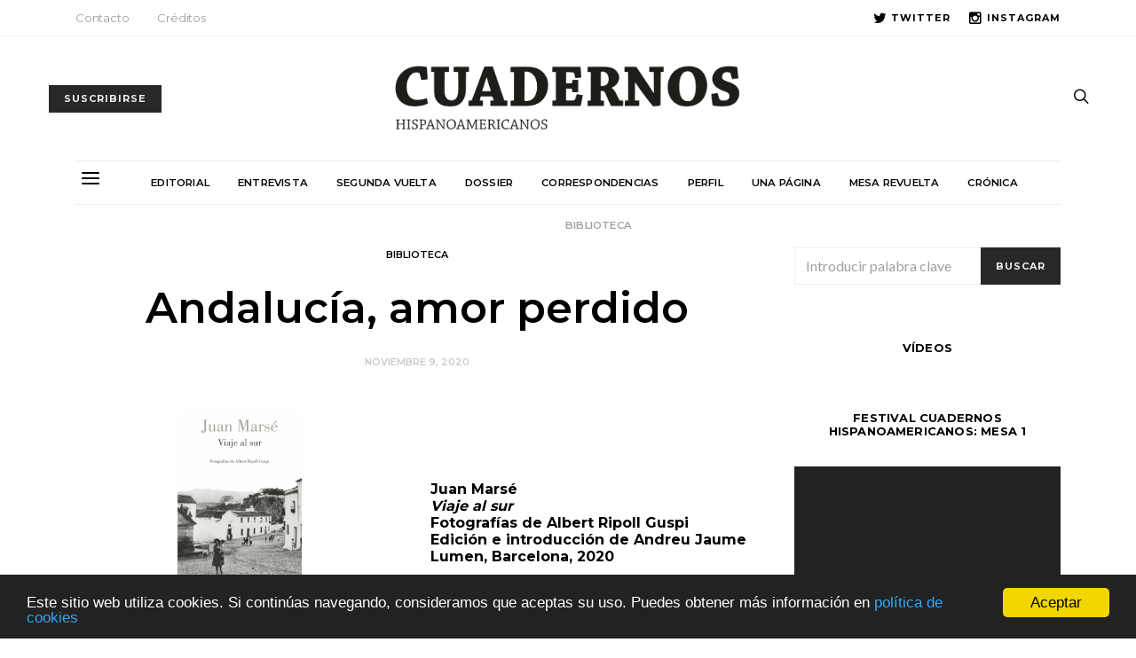

--- FILE ---
content_type: text/html; charset=UTF-8
request_url: https://cuadernoshispanoamericanos.com/andalucia-amor-perdido/
body_size: 29002
content:
<!DOCTYPE html>
<html lang="es">
<head>
	<meta charset="UTF-8">
	<meta name="viewport" content="width=device-width, initial-scale=1">
	<link rel="profile" href="http://gmpg.org/xfn/11">
		<link rel="pingback" href="https://cuadernoshispanoamericanos.com/xmlrpc.php">
		<meta name='robots' content='index, follow, max-image-preview:large, max-snippet:-1, max-video-preview:-1' />

	<!-- This site is optimized with the Yoast SEO plugin v26.4 - https://yoast.com/wordpress/plugins/seo/ -->
	<title>Andalucía, amor perdido - Cuadernos Hispanoamericanos</title>
	<meta name="description" content="CUADERNOS HISPANOAMERICANOS es una revista de crítica literaria y pensamiento fundada en 1948." />
	<link rel="canonical" href="https://cuadernoshispanoamericanos.com/andalucia-amor-perdido/" />
	<meta property="og:locale" content="es_ES" />
	<meta property="og:type" content="article" />
	<meta property="og:title" content="Andalucía, amor perdido - Cuadernos Hispanoamericanos" />
	<meta property="og:description" content="CUADERNOS HISPANOAMERICANOS es una revista de crítica literaria y pensamiento fundada en 1948." />
	<meta property="og:url" content="https://cuadernoshispanoamericanos.com/andalucia-amor-perdido/" />
	<meta property="og:site_name" content="Cuadernos Hispanoamericanos" />
	<meta property="article:publisher" content="https://www.facebook.com/aecidcultura/" />
	<meta property="article:published_time" content="2020-11-09T18:00:36+00:00" />
	<meta property="article:modified_time" content="2020-11-10T09:01:07+00:00" />
	<meta property="og:image" content="https://cuadernoshispanoamericanos.com/wp-content/uploads/2020/11/4_2_Rodriguez-Fischer_Andalucia_capa.jpg" />
	<meta property="og:image:width" content="348" />
	<meta property="og:image:height" content="501" />
	<meta property="og:image:type" content="image/jpeg" />
	<meta name="author" content="C. Hispanoamericanos" />
	<meta name="twitter:card" content="summary_large_image" />
	<meta name="twitter:creator" content="@chispanoameric" />
	<meta name="twitter:site" content="@chispanoameric" />
	<meta name="twitter:label1" content="Escrito por" />
	<meta name="twitter:data1" content="C. Hispanoamericanos" />
	<meta name="twitter:label2" content="Tiempo de lectura" />
	<meta name="twitter:data2" content="13 minutos" />
	<script type="application/ld+json" class="yoast-schema-graph">{"@context":"https://schema.org","@graph":[{"@type":"WebPage","@id":"https://cuadernoshispanoamericanos.com/andalucia-amor-perdido/","url":"https://cuadernoshispanoamericanos.com/andalucia-amor-perdido/","name":"Andalucía, amor perdido - Cuadernos Hispanoamericanos","isPartOf":{"@id":"https://cuadernoshispanoamericanos.com/#website"},"primaryImageOfPage":{"@id":"https://cuadernoshispanoamericanos.com/andalucia-amor-perdido/#primaryimage"},"image":{"@id":"https://cuadernoshispanoamericanos.com/andalucia-amor-perdido/#primaryimage"},"thumbnailUrl":"https://cuadernoshispanoamericanos.com/wp-content/uploads/2020/11/4_2_Rodriguez-Fischer_Andalucia_capa.jpg","datePublished":"2020-11-09T18:00:36+00:00","dateModified":"2020-11-10T09:01:07+00:00","author":{"@id":"https://cuadernoshispanoamericanos.com/#/schema/person/023b8063bf13a8a639738fe4c80440cb"},"description":"CUADERNOS HISPANOAMERICANOS es una revista de crítica literaria y pensamiento fundada en 1948.","breadcrumb":{"@id":"https://cuadernoshispanoamericanos.com/andalucia-amor-perdido/#breadcrumb"},"inLanguage":"es","potentialAction":[{"@type":"ReadAction","target":["https://cuadernoshispanoamericanos.com/andalucia-amor-perdido/"]}]},{"@type":"ImageObject","inLanguage":"es","@id":"https://cuadernoshispanoamericanos.com/andalucia-amor-perdido/#primaryimage","url":"https://cuadernoshispanoamericanos.com/wp-content/uploads/2020/11/4_2_Rodriguez-Fischer_Andalucia_capa.jpg","contentUrl":"https://cuadernoshispanoamericanos.com/wp-content/uploads/2020/11/4_2_Rodriguez-Fischer_Andalucia_capa.jpg","width":348,"height":501},{"@type":"BreadcrumbList","@id":"https://cuadernoshispanoamericanos.com/andalucia-amor-perdido/#breadcrumb","itemListElement":[{"@type":"ListItem","position":1,"name":"Portada","item":"https://cuadernoshispanoamericanos.com/"},{"@type":"ListItem","position":2,"name":"Andalucía, amor perdido"}]},{"@type":"WebSite","@id":"https://cuadernoshispanoamericanos.com/#website","url":"https://cuadernoshispanoamericanos.com/","name":"Cuadernos Hispanoamericanos","description":"CUADERNOS HISPANOAMERICANOS es una revista de crítica literaria y pensamiento fundada en 1948. Ha sido dirigida sucesivamente por Pedro Laín Entralgo, Luis Rosales, José Antonio Maravall, Félix Grande, Blas Matamoro y Benjamín Prado.","potentialAction":[{"@type":"SearchAction","target":{"@type":"EntryPoint","urlTemplate":"https://cuadernoshispanoamericanos.com/?s={search_term_string}"},"query-input":{"@type":"PropertyValueSpecification","valueRequired":true,"valueName":"search_term_string"}}],"inLanguage":"es"},{"@type":"Person","@id":"https://cuadernoshispanoamericanos.com/#/schema/person/023b8063bf13a8a639738fe4c80440cb","name":"C. Hispanoamericanos"}]}</script>
	<!-- / Yoast SEO plugin. -->


<link rel='dns-prefetch' href='//fonts.googleapis.com' />
<link rel="alternate" type="application/rss+xml" title="Cuadernos Hispanoamericanos &raquo; Feed" href="https://cuadernoshispanoamericanos.com/feed/" />
<link rel="alternate" type="application/rss+xml" title="Cuadernos Hispanoamericanos &raquo; Feed de los comentarios" href="https://cuadernoshispanoamericanos.com/comments/feed/" />
<link rel="alternate" type="application/rss+xml" title="Cuadernos Hispanoamericanos &raquo; Comentario Andalucía, amor perdido del feed" href="https://cuadernoshispanoamericanos.com/andalucia-amor-perdido/feed/" />
<link rel="alternate" title="oEmbed (JSON)" type="application/json+oembed" href="https://cuadernoshispanoamericanos.com/wp-json/oembed/1.0/embed?url=https%3A%2F%2Fcuadernoshispanoamericanos.com%2Fandalucia-amor-perdido%2F" />
<link rel="alternate" title="oEmbed (XML)" type="text/xml+oembed" href="https://cuadernoshispanoamericanos.com/wp-json/oembed/1.0/embed?url=https%3A%2F%2Fcuadernoshispanoamericanos.com%2Fandalucia-amor-perdido%2F&#038;format=xml" />
		<!-- This site uses the Google Analytics by MonsterInsights plugin v9.10.0 - Using Analytics tracking - https://www.monsterinsights.com/ -->
							<script src="//www.googletagmanager.com/gtag/js?id=G-KV827L7VE1"  data-cfasync="false" data-wpfc-render="false" type="text/javascript" async></script>
			<script data-cfasync="false" data-wpfc-render="false" type="text/javascript">
				var mi_version = '9.10.0';
				var mi_track_user = true;
				var mi_no_track_reason = '';
								var MonsterInsightsDefaultLocations = {"page_location":"https:\/\/cuadernoshispanoamericanos.com\/andalucia-amor-perdido\/"};
								if ( typeof MonsterInsightsPrivacyGuardFilter === 'function' ) {
					var MonsterInsightsLocations = (typeof MonsterInsightsExcludeQuery === 'object') ? MonsterInsightsPrivacyGuardFilter( MonsterInsightsExcludeQuery ) : MonsterInsightsPrivacyGuardFilter( MonsterInsightsDefaultLocations );
				} else {
					var MonsterInsightsLocations = (typeof MonsterInsightsExcludeQuery === 'object') ? MonsterInsightsExcludeQuery : MonsterInsightsDefaultLocations;
				}

								var disableStrs = [
										'ga-disable-G-KV827L7VE1',
									];

				/* Function to detect opted out users */
				function __gtagTrackerIsOptedOut() {
					for (var index = 0; index < disableStrs.length; index++) {
						if (document.cookie.indexOf(disableStrs[index] + '=true') > -1) {
							return true;
						}
					}

					return false;
				}

				/* Disable tracking if the opt-out cookie exists. */
				if (__gtagTrackerIsOptedOut()) {
					for (var index = 0; index < disableStrs.length; index++) {
						window[disableStrs[index]] = true;
					}
				}

				/* Opt-out function */
				function __gtagTrackerOptout() {
					for (var index = 0; index < disableStrs.length; index++) {
						document.cookie = disableStrs[index] + '=true; expires=Thu, 31 Dec 2099 23:59:59 UTC; path=/';
						window[disableStrs[index]] = true;
					}
				}

				if ('undefined' === typeof gaOptout) {
					function gaOptout() {
						__gtagTrackerOptout();
					}
				}
								window.dataLayer = window.dataLayer || [];

				window.MonsterInsightsDualTracker = {
					helpers: {},
					trackers: {},
				};
				if (mi_track_user) {
					function __gtagDataLayer() {
						dataLayer.push(arguments);
					}

					function __gtagTracker(type, name, parameters) {
						if (!parameters) {
							parameters = {};
						}

						if (parameters.send_to) {
							__gtagDataLayer.apply(null, arguments);
							return;
						}

						if (type === 'event') {
														parameters.send_to = monsterinsights_frontend.v4_id;
							var hookName = name;
							if (typeof parameters['event_category'] !== 'undefined') {
								hookName = parameters['event_category'] + ':' + name;
							}

							if (typeof MonsterInsightsDualTracker.trackers[hookName] !== 'undefined') {
								MonsterInsightsDualTracker.trackers[hookName](parameters);
							} else {
								__gtagDataLayer('event', name, parameters);
							}
							
						} else {
							__gtagDataLayer.apply(null, arguments);
						}
					}

					__gtagTracker('js', new Date());
					__gtagTracker('set', {
						'developer_id.dZGIzZG': true,
											});
					if ( MonsterInsightsLocations.page_location ) {
						__gtagTracker('set', MonsterInsightsLocations);
					}
										__gtagTracker('config', 'G-KV827L7VE1', {"allow_anchor":"true","forceSSL":"true","page_path":location.pathname + location.search + location.hash} );
										window.gtag = __gtagTracker;										(function () {
						/* https://developers.google.com/analytics/devguides/collection/analyticsjs/ */
						/* ga and __gaTracker compatibility shim. */
						var noopfn = function () {
							return null;
						};
						var newtracker = function () {
							return new Tracker();
						};
						var Tracker = function () {
							return null;
						};
						var p = Tracker.prototype;
						p.get = noopfn;
						p.set = noopfn;
						p.send = function () {
							var args = Array.prototype.slice.call(arguments);
							args.unshift('send');
							__gaTracker.apply(null, args);
						};
						var __gaTracker = function () {
							var len = arguments.length;
							if (len === 0) {
								return;
							}
							var f = arguments[len - 1];
							if (typeof f !== 'object' || f === null || typeof f.hitCallback !== 'function') {
								if ('send' === arguments[0]) {
									var hitConverted, hitObject = false, action;
									if ('event' === arguments[1]) {
										if ('undefined' !== typeof arguments[3]) {
											hitObject = {
												'eventAction': arguments[3],
												'eventCategory': arguments[2],
												'eventLabel': arguments[4],
												'value': arguments[5] ? arguments[5] : 1,
											}
										}
									}
									if ('pageview' === arguments[1]) {
										if ('undefined' !== typeof arguments[2]) {
											hitObject = {
												'eventAction': 'page_view',
												'page_path': arguments[2],
											}
										}
									}
									if (typeof arguments[2] === 'object') {
										hitObject = arguments[2];
									}
									if (typeof arguments[5] === 'object') {
										Object.assign(hitObject, arguments[5]);
									}
									if ('undefined' !== typeof arguments[1].hitType) {
										hitObject = arguments[1];
										if ('pageview' === hitObject.hitType) {
											hitObject.eventAction = 'page_view';
										}
									}
									if (hitObject) {
										action = 'timing' === arguments[1].hitType ? 'timing_complete' : hitObject.eventAction;
										hitConverted = mapArgs(hitObject);
										__gtagTracker('event', action, hitConverted);
									}
								}
								return;
							}

							function mapArgs(args) {
								var arg, hit = {};
								var gaMap = {
									'eventCategory': 'event_category',
									'eventAction': 'event_action',
									'eventLabel': 'event_label',
									'eventValue': 'event_value',
									'nonInteraction': 'non_interaction',
									'timingCategory': 'event_category',
									'timingVar': 'name',
									'timingValue': 'value',
									'timingLabel': 'event_label',
									'page': 'page_path',
									'location': 'page_location',
									'title': 'page_title',
									'referrer' : 'page_referrer',
								};
								for (arg in args) {
																		if (!(!args.hasOwnProperty(arg) || !gaMap.hasOwnProperty(arg))) {
										hit[gaMap[arg]] = args[arg];
									} else {
										hit[arg] = args[arg];
									}
								}
								return hit;
							}

							try {
								f.hitCallback();
							} catch (ex) {
							}
						};
						__gaTracker.create = newtracker;
						__gaTracker.getByName = newtracker;
						__gaTracker.getAll = function () {
							return [];
						};
						__gaTracker.remove = noopfn;
						__gaTracker.loaded = true;
						window['__gaTracker'] = __gaTracker;
					})();
									} else {
										console.log("");
					(function () {
						function __gtagTracker() {
							return null;
						}

						window['__gtagTracker'] = __gtagTracker;
						window['gtag'] = __gtagTracker;
					})();
									}
			</script>
							<!-- / Google Analytics by MonsterInsights -->
		<style id='wp-img-auto-sizes-contain-inline-css' type='text/css'>
img:is([sizes=auto i],[sizes^="auto," i]){contain-intrinsic-size:3000px 1500px}
/*# sourceURL=wp-img-auto-sizes-contain-inline-css */
</style>
<link rel='stylesheet' id='dashicons-css' href='https://cuadernoshispanoamericanos.com/wp-includes/css/dashicons.min.css' type='text/css' media='all' />
<style id='wp-emoji-styles-inline-css' type='text/css'>

	img.wp-smiley, img.emoji {
		display: inline !important;
		border: none !important;
		box-shadow: none !important;
		height: 1em !important;
		width: 1em !important;
		margin: 0 0.07em !important;
		vertical-align: -0.1em !important;
		background: none !important;
		padding: 0 !important;
	}
/*# sourceURL=wp-emoji-styles-inline-css */
</style>
<link rel='stylesheet' id='wp-block-library-css' href='https://cuadernoshispanoamericanos.com/wp-includes/css/dist/block-library/style.min.css' type='text/css' media='all' />
<style id='wp-block-image-inline-css' type='text/css'>
.wp-block-image>a,.wp-block-image>figure>a{display:inline-block}.wp-block-image img{box-sizing:border-box;height:auto;max-width:100%;vertical-align:bottom}@media not (prefers-reduced-motion){.wp-block-image img.hide{visibility:hidden}.wp-block-image img.show{animation:show-content-image .4s}}.wp-block-image[style*=border-radius] img,.wp-block-image[style*=border-radius]>a{border-radius:inherit}.wp-block-image.has-custom-border img{box-sizing:border-box}.wp-block-image.aligncenter{text-align:center}.wp-block-image.alignfull>a,.wp-block-image.alignwide>a{width:100%}.wp-block-image.alignfull img,.wp-block-image.alignwide img{height:auto;width:100%}.wp-block-image .aligncenter,.wp-block-image .alignleft,.wp-block-image .alignright,.wp-block-image.aligncenter,.wp-block-image.alignleft,.wp-block-image.alignright{display:table}.wp-block-image .aligncenter>figcaption,.wp-block-image .alignleft>figcaption,.wp-block-image .alignright>figcaption,.wp-block-image.aligncenter>figcaption,.wp-block-image.alignleft>figcaption,.wp-block-image.alignright>figcaption{caption-side:bottom;display:table-caption}.wp-block-image .alignleft{float:left;margin:.5em 1em .5em 0}.wp-block-image .alignright{float:right;margin:.5em 0 .5em 1em}.wp-block-image .aligncenter{margin-left:auto;margin-right:auto}.wp-block-image :where(figcaption){margin-bottom:1em;margin-top:.5em}.wp-block-image.is-style-circle-mask img{border-radius:9999px}@supports ((-webkit-mask-image:none) or (mask-image:none)) or (-webkit-mask-image:none){.wp-block-image.is-style-circle-mask img{border-radius:0;-webkit-mask-image:url('data:image/svg+xml;utf8,<svg viewBox="0 0 100 100" xmlns="http://www.w3.org/2000/svg"><circle cx="50" cy="50" r="50"/></svg>');mask-image:url('data:image/svg+xml;utf8,<svg viewBox="0 0 100 100" xmlns="http://www.w3.org/2000/svg"><circle cx="50" cy="50" r="50"/></svg>');mask-mode:alpha;-webkit-mask-position:center;mask-position:center;-webkit-mask-repeat:no-repeat;mask-repeat:no-repeat;-webkit-mask-size:contain;mask-size:contain}}:root :where(.wp-block-image.is-style-rounded img,.wp-block-image .is-style-rounded img){border-radius:9999px}.wp-block-image figure{margin:0}.wp-lightbox-container{display:flex;flex-direction:column;position:relative}.wp-lightbox-container img{cursor:zoom-in}.wp-lightbox-container img:hover+button{opacity:1}.wp-lightbox-container button{align-items:center;backdrop-filter:blur(16px) saturate(180%);background-color:#5a5a5a40;border:none;border-radius:4px;cursor:zoom-in;display:flex;height:20px;justify-content:center;opacity:0;padding:0;position:absolute;right:16px;text-align:center;top:16px;width:20px;z-index:100}@media not (prefers-reduced-motion){.wp-lightbox-container button{transition:opacity .2s ease}}.wp-lightbox-container button:focus-visible{outline:3px auto #5a5a5a40;outline:3px auto -webkit-focus-ring-color;outline-offset:3px}.wp-lightbox-container button:hover{cursor:pointer;opacity:1}.wp-lightbox-container button:focus{opacity:1}.wp-lightbox-container button:focus,.wp-lightbox-container button:hover,.wp-lightbox-container button:not(:hover):not(:active):not(.has-background){background-color:#5a5a5a40;border:none}.wp-lightbox-overlay{box-sizing:border-box;cursor:zoom-out;height:100vh;left:0;overflow:hidden;position:fixed;top:0;visibility:hidden;width:100%;z-index:100000}.wp-lightbox-overlay .close-button{align-items:center;cursor:pointer;display:flex;justify-content:center;min-height:40px;min-width:40px;padding:0;position:absolute;right:calc(env(safe-area-inset-right) + 16px);top:calc(env(safe-area-inset-top) + 16px);z-index:5000000}.wp-lightbox-overlay .close-button:focus,.wp-lightbox-overlay .close-button:hover,.wp-lightbox-overlay .close-button:not(:hover):not(:active):not(.has-background){background:none;border:none}.wp-lightbox-overlay .lightbox-image-container{height:var(--wp--lightbox-container-height);left:50%;overflow:hidden;position:absolute;top:50%;transform:translate(-50%,-50%);transform-origin:top left;width:var(--wp--lightbox-container-width);z-index:9999999999}.wp-lightbox-overlay .wp-block-image{align-items:center;box-sizing:border-box;display:flex;height:100%;justify-content:center;margin:0;position:relative;transform-origin:0 0;width:100%;z-index:3000000}.wp-lightbox-overlay .wp-block-image img{height:var(--wp--lightbox-image-height);min-height:var(--wp--lightbox-image-height);min-width:var(--wp--lightbox-image-width);width:var(--wp--lightbox-image-width)}.wp-lightbox-overlay .wp-block-image figcaption{display:none}.wp-lightbox-overlay button{background:none;border:none}.wp-lightbox-overlay .scrim{background-color:#fff;height:100%;opacity:.9;position:absolute;width:100%;z-index:2000000}.wp-lightbox-overlay.active{visibility:visible}@media not (prefers-reduced-motion){.wp-lightbox-overlay.active{animation:turn-on-visibility .25s both}.wp-lightbox-overlay.active img{animation:turn-on-visibility .35s both}.wp-lightbox-overlay.show-closing-animation:not(.active){animation:turn-off-visibility .35s both}.wp-lightbox-overlay.show-closing-animation:not(.active) img{animation:turn-off-visibility .25s both}.wp-lightbox-overlay.zoom.active{animation:none;opacity:1;visibility:visible}.wp-lightbox-overlay.zoom.active .lightbox-image-container{animation:lightbox-zoom-in .4s}.wp-lightbox-overlay.zoom.active .lightbox-image-container img{animation:none}.wp-lightbox-overlay.zoom.active .scrim{animation:turn-on-visibility .4s forwards}.wp-lightbox-overlay.zoom.show-closing-animation:not(.active){animation:none}.wp-lightbox-overlay.zoom.show-closing-animation:not(.active) .lightbox-image-container{animation:lightbox-zoom-out .4s}.wp-lightbox-overlay.zoom.show-closing-animation:not(.active) .lightbox-image-container img{animation:none}.wp-lightbox-overlay.zoom.show-closing-animation:not(.active) .scrim{animation:turn-off-visibility .4s forwards}}@keyframes show-content-image{0%{visibility:hidden}99%{visibility:hidden}to{visibility:visible}}@keyframes turn-on-visibility{0%{opacity:0}to{opacity:1}}@keyframes turn-off-visibility{0%{opacity:1;visibility:visible}99%{opacity:0;visibility:visible}to{opacity:0;visibility:hidden}}@keyframes lightbox-zoom-in{0%{transform:translate(calc((-100vw + var(--wp--lightbox-scrollbar-width))/2 + var(--wp--lightbox-initial-left-position)),calc(-50vh + var(--wp--lightbox-initial-top-position))) scale(var(--wp--lightbox-scale))}to{transform:translate(-50%,-50%) scale(1)}}@keyframes lightbox-zoom-out{0%{transform:translate(-50%,-50%) scale(1);visibility:visible}99%{visibility:visible}to{transform:translate(calc((-100vw + var(--wp--lightbox-scrollbar-width))/2 + var(--wp--lightbox-initial-left-position)),calc(-50vh + var(--wp--lightbox-initial-top-position))) scale(var(--wp--lightbox-scale));visibility:hidden}}
/*# sourceURL=https://cuadernoshispanoamericanos.com/wp-includes/blocks/image/style.min.css */
</style>
<style id='global-styles-inline-css' type='text/css'>
:root{--wp--preset--aspect-ratio--square: 1;--wp--preset--aspect-ratio--4-3: 4/3;--wp--preset--aspect-ratio--3-4: 3/4;--wp--preset--aspect-ratio--3-2: 3/2;--wp--preset--aspect-ratio--2-3: 2/3;--wp--preset--aspect-ratio--16-9: 16/9;--wp--preset--aspect-ratio--9-16: 9/16;--wp--preset--color--black: #000000;--wp--preset--color--cyan-bluish-gray: #abb8c3;--wp--preset--color--white: #ffffff;--wp--preset--color--pale-pink: #f78da7;--wp--preset--color--vivid-red: #cf2e2e;--wp--preset--color--luminous-vivid-orange: #ff6900;--wp--preset--color--luminous-vivid-amber: #fcb900;--wp--preset--color--light-green-cyan: #7bdcb5;--wp--preset--color--vivid-green-cyan: #00d084;--wp--preset--color--pale-cyan-blue: #8ed1fc;--wp--preset--color--vivid-cyan-blue: #0693e3;--wp--preset--color--vivid-purple: #9b51e0;--wp--preset--gradient--vivid-cyan-blue-to-vivid-purple: linear-gradient(135deg,rgb(6,147,227) 0%,rgb(155,81,224) 100%);--wp--preset--gradient--light-green-cyan-to-vivid-green-cyan: linear-gradient(135deg,rgb(122,220,180) 0%,rgb(0,208,130) 100%);--wp--preset--gradient--luminous-vivid-amber-to-luminous-vivid-orange: linear-gradient(135deg,rgb(252,185,0) 0%,rgb(255,105,0) 100%);--wp--preset--gradient--luminous-vivid-orange-to-vivid-red: linear-gradient(135deg,rgb(255,105,0) 0%,rgb(207,46,46) 100%);--wp--preset--gradient--very-light-gray-to-cyan-bluish-gray: linear-gradient(135deg,rgb(238,238,238) 0%,rgb(169,184,195) 100%);--wp--preset--gradient--cool-to-warm-spectrum: linear-gradient(135deg,rgb(74,234,220) 0%,rgb(151,120,209) 20%,rgb(207,42,186) 40%,rgb(238,44,130) 60%,rgb(251,105,98) 80%,rgb(254,248,76) 100%);--wp--preset--gradient--blush-light-purple: linear-gradient(135deg,rgb(255,206,236) 0%,rgb(152,150,240) 100%);--wp--preset--gradient--blush-bordeaux: linear-gradient(135deg,rgb(254,205,165) 0%,rgb(254,45,45) 50%,rgb(107,0,62) 100%);--wp--preset--gradient--luminous-dusk: linear-gradient(135deg,rgb(255,203,112) 0%,rgb(199,81,192) 50%,rgb(65,88,208) 100%);--wp--preset--gradient--pale-ocean: linear-gradient(135deg,rgb(255,245,203) 0%,rgb(182,227,212) 50%,rgb(51,167,181) 100%);--wp--preset--gradient--electric-grass: linear-gradient(135deg,rgb(202,248,128) 0%,rgb(113,206,126) 100%);--wp--preset--gradient--midnight: linear-gradient(135deg,rgb(2,3,129) 0%,rgb(40,116,252) 100%);--wp--preset--font-size--small: 13px;--wp--preset--font-size--medium: 20px;--wp--preset--font-size--large: 36px;--wp--preset--font-size--x-large: 42px;--wp--preset--spacing--20: 0.44rem;--wp--preset--spacing--30: 0.67rem;--wp--preset--spacing--40: 1rem;--wp--preset--spacing--50: 1.5rem;--wp--preset--spacing--60: 2.25rem;--wp--preset--spacing--70: 3.38rem;--wp--preset--spacing--80: 5.06rem;--wp--preset--shadow--natural: 6px 6px 9px rgba(0, 0, 0, 0.2);--wp--preset--shadow--deep: 12px 12px 50px rgba(0, 0, 0, 0.4);--wp--preset--shadow--sharp: 6px 6px 0px rgba(0, 0, 0, 0.2);--wp--preset--shadow--outlined: 6px 6px 0px -3px rgb(255, 255, 255), 6px 6px rgb(0, 0, 0);--wp--preset--shadow--crisp: 6px 6px 0px rgb(0, 0, 0);}:where(.is-layout-flex){gap: 0.5em;}:where(.is-layout-grid){gap: 0.5em;}body .is-layout-flex{display: flex;}.is-layout-flex{flex-wrap: wrap;align-items: center;}.is-layout-flex > :is(*, div){margin: 0;}body .is-layout-grid{display: grid;}.is-layout-grid > :is(*, div){margin: 0;}:where(.wp-block-columns.is-layout-flex){gap: 2em;}:where(.wp-block-columns.is-layout-grid){gap: 2em;}:where(.wp-block-post-template.is-layout-flex){gap: 1.25em;}:where(.wp-block-post-template.is-layout-grid){gap: 1.25em;}.has-black-color{color: var(--wp--preset--color--black) !important;}.has-cyan-bluish-gray-color{color: var(--wp--preset--color--cyan-bluish-gray) !important;}.has-white-color{color: var(--wp--preset--color--white) !important;}.has-pale-pink-color{color: var(--wp--preset--color--pale-pink) !important;}.has-vivid-red-color{color: var(--wp--preset--color--vivid-red) !important;}.has-luminous-vivid-orange-color{color: var(--wp--preset--color--luminous-vivid-orange) !important;}.has-luminous-vivid-amber-color{color: var(--wp--preset--color--luminous-vivid-amber) !important;}.has-light-green-cyan-color{color: var(--wp--preset--color--light-green-cyan) !important;}.has-vivid-green-cyan-color{color: var(--wp--preset--color--vivid-green-cyan) !important;}.has-pale-cyan-blue-color{color: var(--wp--preset--color--pale-cyan-blue) !important;}.has-vivid-cyan-blue-color{color: var(--wp--preset--color--vivid-cyan-blue) !important;}.has-vivid-purple-color{color: var(--wp--preset--color--vivid-purple) !important;}.has-black-background-color{background-color: var(--wp--preset--color--black) !important;}.has-cyan-bluish-gray-background-color{background-color: var(--wp--preset--color--cyan-bluish-gray) !important;}.has-white-background-color{background-color: var(--wp--preset--color--white) !important;}.has-pale-pink-background-color{background-color: var(--wp--preset--color--pale-pink) !important;}.has-vivid-red-background-color{background-color: var(--wp--preset--color--vivid-red) !important;}.has-luminous-vivid-orange-background-color{background-color: var(--wp--preset--color--luminous-vivid-orange) !important;}.has-luminous-vivid-amber-background-color{background-color: var(--wp--preset--color--luminous-vivid-amber) !important;}.has-light-green-cyan-background-color{background-color: var(--wp--preset--color--light-green-cyan) !important;}.has-vivid-green-cyan-background-color{background-color: var(--wp--preset--color--vivid-green-cyan) !important;}.has-pale-cyan-blue-background-color{background-color: var(--wp--preset--color--pale-cyan-blue) !important;}.has-vivid-cyan-blue-background-color{background-color: var(--wp--preset--color--vivid-cyan-blue) !important;}.has-vivid-purple-background-color{background-color: var(--wp--preset--color--vivid-purple) !important;}.has-black-border-color{border-color: var(--wp--preset--color--black) !important;}.has-cyan-bluish-gray-border-color{border-color: var(--wp--preset--color--cyan-bluish-gray) !important;}.has-white-border-color{border-color: var(--wp--preset--color--white) !important;}.has-pale-pink-border-color{border-color: var(--wp--preset--color--pale-pink) !important;}.has-vivid-red-border-color{border-color: var(--wp--preset--color--vivid-red) !important;}.has-luminous-vivid-orange-border-color{border-color: var(--wp--preset--color--luminous-vivid-orange) !important;}.has-luminous-vivid-amber-border-color{border-color: var(--wp--preset--color--luminous-vivid-amber) !important;}.has-light-green-cyan-border-color{border-color: var(--wp--preset--color--light-green-cyan) !important;}.has-vivid-green-cyan-border-color{border-color: var(--wp--preset--color--vivid-green-cyan) !important;}.has-pale-cyan-blue-border-color{border-color: var(--wp--preset--color--pale-cyan-blue) !important;}.has-vivid-cyan-blue-border-color{border-color: var(--wp--preset--color--vivid-cyan-blue) !important;}.has-vivid-purple-border-color{border-color: var(--wp--preset--color--vivid-purple) !important;}.has-vivid-cyan-blue-to-vivid-purple-gradient-background{background: var(--wp--preset--gradient--vivid-cyan-blue-to-vivid-purple) !important;}.has-light-green-cyan-to-vivid-green-cyan-gradient-background{background: var(--wp--preset--gradient--light-green-cyan-to-vivid-green-cyan) !important;}.has-luminous-vivid-amber-to-luminous-vivid-orange-gradient-background{background: var(--wp--preset--gradient--luminous-vivid-amber-to-luminous-vivid-orange) !important;}.has-luminous-vivid-orange-to-vivid-red-gradient-background{background: var(--wp--preset--gradient--luminous-vivid-orange-to-vivid-red) !important;}.has-very-light-gray-to-cyan-bluish-gray-gradient-background{background: var(--wp--preset--gradient--very-light-gray-to-cyan-bluish-gray) !important;}.has-cool-to-warm-spectrum-gradient-background{background: var(--wp--preset--gradient--cool-to-warm-spectrum) !important;}.has-blush-light-purple-gradient-background{background: var(--wp--preset--gradient--blush-light-purple) !important;}.has-blush-bordeaux-gradient-background{background: var(--wp--preset--gradient--blush-bordeaux) !important;}.has-luminous-dusk-gradient-background{background: var(--wp--preset--gradient--luminous-dusk) !important;}.has-pale-ocean-gradient-background{background: var(--wp--preset--gradient--pale-ocean) !important;}.has-electric-grass-gradient-background{background: var(--wp--preset--gradient--electric-grass) !important;}.has-midnight-gradient-background{background: var(--wp--preset--gradient--midnight) !important;}.has-small-font-size{font-size: var(--wp--preset--font-size--small) !important;}.has-medium-font-size{font-size: var(--wp--preset--font-size--medium) !important;}.has-large-font-size{font-size: var(--wp--preset--font-size--large) !important;}.has-x-large-font-size{font-size: var(--wp--preset--font-size--x-large) !important;}
/*# sourceURL=global-styles-inline-css */
</style>

<style id='classic-theme-styles-inline-css' type='text/css'>
/*! This file is auto-generated */
.wp-block-button__link{color:#fff;background-color:#32373c;border-radius:9999px;box-shadow:none;text-decoration:none;padding:calc(.667em + 2px) calc(1.333em + 2px);font-size:1.125em}.wp-block-file__button{background:#32373c;color:#fff;text-decoration:none}
/*# sourceURL=/wp-includes/css/classic-themes.min.css */
</style>
<link rel='stylesheet' id='contact-form-7-bootstrap-style-css' href='https://cuadernoshispanoamericanos.com/wp-content/plugins/bootstrap-for-contact-form-7/assets/dist/css/style.min.css' type='text/css' media='all' />
<link rel='stylesheet' id='csco_css_vendors-css' href='https://cuadernoshispanoamericanos.com/wp-content/themes/authentic/css/vendors.min.css' type='text/css' media='all' />
<link rel='stylesheet' id='csco_css_styles-css' href='https://cuadernoshispanoamericanos.com/wp-content/themes/authentic/style.css' type='text/css' media='all' />
<link rel='stylesheet' id='js_composer_front-css' href='https://cuadernoshispanoamericanos.com/wp-content/plugins/js_composer/assets/css/js_composer.min.css' type='text/css' media='all' />
<link rel='stylesheet' id='csco_child_css-css' href='https://cuadernoshispanoamericanos.com/wp-content/themes/authentic-child/style.css' type='text/css' media='all' />
<link rel='stylesheet' id='kirki_google_fonts-css' href='https://fonts.googleapis.com/css?family=Lato%3Aregular%7CMontserrat%3A600%2C700%2Cregular%2C500%2C300&#038;subset=latin-ext' type='text/css' media='all' />
<link rel='stylesheet' id='kirki-styles-csco_theme_mod-css' href='https://cuadernoshispanoamericanos.com/wp-content/themes/authentic/framework/includes/kirki/assets/css/kirki-styles.css' type='text/css' media='all' />
<style id='kirki-styles-csco_theme_mod-inline-css' type='text/css'>
body, .offcanvas, #search, .navbar-stuck, input[type="text"], textarea, .form-control{background-color:#FFFFFF;}.content .block-bg-dark, .dropcap-bg-inverse:first-letter, .dropcap-bg-dark:first-letter{color:#FFFFFF!important;}body, input[type="text"], textarea{color:#777777;}blockquote cite, label, .text-small, .comment-metadata, .logged-in-as, .post-categories, .post-count, .post-meta, .post-tags, .sub-title, .tagcloud, .timestamp, #wp-calendar caption, .comment-metadata a, .comment-metadata, .bsa-wrap .bsa-count, .bsa-wrap .bsa-label, .bsb-default .bsb-count, .title-share, .btw-default .btw-tweet:before{color:#c9c9c9;}.owl-dot span{background-color:#c9c9c9;}a, #search .close, .bsa-wrap .bsa-count, .bsa-wrap .bsa-icon, .bsa-wrap .bsa-title, .bsb-default .bsb-link, .bsb-wrap .bsb-total .bsb-label{color:#000000;}.owl-dot.active span{background-color:#000000;}a:hover, #search .close:hover{color:#A0A0A0;}section.widget, .form-control{border-color:#EEEEEE;}.header-enabled .navbar-primary:not(.navbar-stuck) .navbar, .archive-pagination, .navigation.comment-navigation, .site-main > article > .post-author, .post-main .post-author, .comment-body + .comment-respond, .comment-list + .comment-respond, .comment-list article, .comment-list .pingback, .comment-list .trackback, .post-standard:not(.post-featured) + .post-standard:not(.post-featured), .archive-first + .archive-main > article:first-child, .single .section-carousel, .widget_nav_menu .menu > .menu-item:not(:first-child), .widget_pages li:not(:first-child) a, .widget_meta li:not(:first-child) a, .widget_categories > ul > li:not(:first-child), .widget_archive > ul > li:not(:first-child), .widget_recent_comments li:not(:first-child), .widget_recent_entries li:not(:first-child), #wp-calendar tbody td, .single .navigation.pagination, .navigation.pagination + .post-tags, .fb-comments, .post-tags, .sidebar-offcanvas .widget + .widget, .page-header-simple .page-header + .post-archive, .section-carousel + .site-content > .container:before, .section-grid + .site-content > .container:before, .archive-pagination:not(:empty){border-top-color:#EEEEEE;}.navbar-primary:not(.navbar-stuck) .navbar, .navbar-stuck, .topbar, .navbar-offcanvas, .navigation.comment-navigation, .bsc-separator{border-bottom-color:#EEEEEE;}.tabs-vertical .nav-tabs{border-right-color:#EEEEEE;}.site-main .bmc-wrap, .post-comments, .content .dropcap-bg:first-letter, .content .dropcap-bg-light:first-letter, .content .block-bg-default, .content .block-bg-light, .bsa-horizontal .bsa-link, .bsb-after-post.bsb-default .bsb-link, .bsb-before-post.bsb-default .bsb-link, .basic_mailchimp_widget, .btw-slider{background-color:#F8F8F8;}h1, h2, h3, h4, h5, h6, .comment .fn, #search input[type="search"]{color:#000000;}#search input[type="search"]:-ms-input-placeholder{color:#000000;}#search input[type="search"]:-moz-placeholder{color:#000000;}#search input[type="search"]::-webkit-input-placeholder{color:#000000;}h1 a, h2 a, h3 a, h4 a, h5 a, h6 a, .comment .fn a{color:#000000;}h1 a:hover, h2 a:hover, h3 a:hover, h4 a:hover, h5 a:hover, h6 a:hover, .comment .fn a:hover{color:#A0A0A0;}.btn-primary, .bsb-monochrome.bsb-before-post .bsb-link, .bsb-monochrome.bsb-after-post .bsb-link{color:#EEEEEE;}.btn-primary:hover, .btn-primary:active, .btn-primary:focus, .bsb-monochrome.bsb-before-post .bsb-link:hover, .bsb-monochrome.bsb-after-post .bsb-link:hover{color:#FFFFFF;background-color:#000000;}.btn-primary, .nav-pills .nav-link.active, .nav-pills .nav-link.active:focus, .nav-pills .nav-link.active:hover, .bsb-monochrome.bsb-before-post .bsb-link, .bsb-monochrome.bsb-after-post .bsb-link{background-color:#282828;}.bg-primary{background-color:#282828!important;}.btn-secondary{color:#A0A0A0;background-color:#EEEEEE;}.btn-secondary:hover, .btn-secondary:active, .btn-secondary:focus{color:#000000;background-color:#F8F8F8;}.site-title{color:#000000;}.site-title:hover{color:#A0A0A0;}.site-description{color:#A0A0A0;}.navbar-primary:not(.navbar-stuck) .navbar, .navbar-stuck{border-bottom-width:1px;border-bottom-style:solid;}.navbar-primary a, .navbar-primary button, .navbar-primary .navbar-nav > li > a{color:#000000;}.navbar-primary a:hover, .navbar-primary button:hover, .navbar-primary .navbar-nav > li > a:focus, .navbar-primary .navbar-nav > li > a:hover, .navbar-primary .navbar-nav > li.current-menu-parent > a, .navbar-primary .navbar-nav > li.current-nav-item > a{color:#A0A0A0;}.navbar-nav .sub-menu{background-color:#FFFFFF;border:1px #EEEEEE solid;}.navbar-nav .sub-menu .sub-menu{margin-top:-1px;}.navbar-nav .sub-menu a, .mega-menu > .sub-menu > li > a:hover{color:#000000;}.navbar-nav .sub-menu a:hover, .navbar-nav .sub-menu a:focus, .navbar-nav .sub-menu a:active{color:#FFFFFF;background-color:#000000;}.navbar-nav .sub-menu .current-menu-item > a, .navbar-nav .sub-menu .current-menu-ancestor > a, .navbar-nav .sub-menu .current-menu-parent > a{color:#000000;background-color:#EEEEEE;}.navbar-nav .sub-menu li + li > a{border-top:1px #EEEEEE solid;}.topbar{border-bottom-width:1px;border-bottom-style:solid;}.topbar a, .topbar .navbar-nav > li > a, .topbar .bsa-wrap .bsa-link:hover .bsa-icon, .topbar .bsa-wrap .bsa-link:hover .bsa-count, .topbar .bsa-wrap .bsa-label{color:#A0A0A0;}.topbar a:hover, .topbar .navbar-nav > li > a:focus, .topbar .navbar-nav > li > a:hover, .topbar .navbar-nav > li.current-menu-item > a, .topbar .bsa-wrap .bsa-icon, .topbar .bsa-wrap .bsa-count, .topbar .bsa-wrap .bsa-title{color:#000000;}.offcanvas-header .navbar-brand, .offcanvas-header .navbar-toggle{color:#000000;}.offcanvas-header .navbar-brand:hover, .offcanvas-header .navbar-brand:focus, .offcanvas-header .navbar-toggle:hover, .offcanvas-header .navbar-toggle:focus{color:#A0A0A0;}.offcanvas-header .navbar{background-color:#FFFFFF;}.navbar-offcanvas{border-bottom-width:1px;border-bottom-style:solid;height:50px;}.content p{color:#A0A0A0;}.content p > a:not(.btn){color:#000000;}.content p > a:not(.btn):hover{color:#A0A0A0;}.post-categories a{color:#000000;}.post-categories a:hover{color:#A0A0A0;}::selection{color:#FFFFFF;background:#000000;}::-moz-selection{color:#FFFFFF;background:#000000;}.content blockquote, .content blockquote p{color:#000000;}.content .dropcap:first-letter, .content .content-block, .content .lead{color:#000000;}.content .dropcap-bg-inverse:first-letter, .content .dropcap-bg-dark:first-letter, .content .block-border-top:before, .content .block-border-bottom:after, .content .block-bg-inverse, .content .block-bg-dark{background-color:#000000;}.content .dropcap-borders:first-letter, .content .block-border-all{border-color:#000000;}.content .dropcap-border-right:first-letter, .content .block-border-right{border-right-color:#000000;}.content .block-border-left{border-left-color:#000000;}.site-footer{background-color:#000000;color:#A0A0A0;}.site-footer .owl-dot span{background-color:#A0A0A0;}.site-footer .title-widget{color:#777777;}.site-footer a, .site-footer #wp-calendar thead th, .site-footer .owl-dot.active span, .site-footer h2, .site-footer .bsa-wrap .bsa-count, .site-footer .bsa-wrap .bsa-icon, .site-footer .bsa-wrap .bsa-title{color:#FFFFFF;}.site-footer .owl-dot.active span{background-color:#FFFFFF;}.site-footer a:hover, site-footer a:hover:active, .site-footer a:focus:active, .site-footer .mega-menu > .sub-menu > li > a:hover{color:#A0A0A0;}.site-footer #wp-calendar tfoot tr #prev + .pad:after, .site-footer #wp-calendar tbody td a, .sidebar-footer .basic_mailchimp_widget, .sidebar-footer .bsa-horizontal .bsa-link{background-color:#242424;}.site-footer .widget, .site-footer .widget_nav_menu .menu > .menu-item:not(:first-child), .site-footer .widget_categories > ul > li:not(:first-child), .site-footer .widget_archive > ul > li:not(:first-child), .site-footer #wp-calendar tbody td, .site-footer .widget_pages li:not(:first-child) a, .site-footer .widget_meta li:not(:first-child) a, .site-footer .widget_recent_comments li:not(:first-child), .site-footer .widget_recent_entries li:not(:first-child), .site-footer #wp-calendar tbody td#today:after, .footer-section + .footer-section > .container > *, .sidebar-footer .widget + .widget{border-top-color:#242424;}.site-footer .btn{color:#A0A0A0;}.site-footer .btn:hover, .site-footer .btn:active, .site-footer .btn:focus{color:#FFFFFF;background-color:#141414;}.site-footer .btn, .site-footer select, .site-footer .authentic_widget_posts .numbered .post-number{background-color:#242424;}.overlay:before, .page-header.overlay:hover:before, .overlay-static > div:before, .post-thumbnail:before{background-color:rgba(44,47,48,0.25);}.overlay:hover:before, .overlay-static:hover > div:before, .post-thumbnail:hover:before, .pagination-visible:hover .pagination-title{background-color:rgba(44,47,48,0.5);}body, button, input, optgroup, select, textarea{font-family:Lato, Helvetica, Arial, sans-serif;font-weight:400;font-style:normal;font-size:16px;letter-spacing:0;}blockquote cite, label, .text-small, .comment-metadata, .logged-in-as, .post-categories, .post-count, .post-meta, .post-tags, .sub-title, .tagcloud, .timestamp, .alert, #wp-calendar caption, .bsa-wrap .bsa-count, .bsa-wrap .bsa-label, .bsb-wrap .bsb-count, .btw-count{font-family:Montserrat, Helvetica, Arial, sans-serif;font-weight:600;font-style:normal;font-size:11px;letter-spacing:0;text-transform:uppercase;}.lead, .text-large, .bmc-message{font-family:Lato, Helvetica, Arial, sans-serif;font-weight:400;font-style:normal;font-size:1.25rem;letter-spacing:0;text-transform:none;}.btn, .btn-link, .nav-tabs .nav-link, .nav-pills .nav-link, .card-header h5, .pagination-title, .comment-reply-link, .bsa-wrap .bsa-title, .bsb-wrap .bsb-label, .bsb-wrap .bsb-title, .title-share, .btw-username, .btw-label{font-family:Montserrat, Helvetica, Arial, sans-serif;font-weight:700;font-style:normal;font-size:11px;letter-spacing:1px;text-transform:uppercase;}h1, h2, h3, h4, h5, h6, .comment .fn, .archive-standard section.basic_mailchimp_widget .title-widget, .archive-list section.basic_mailchimp_widget .title-widget{font-family:Montserrat, Helvetica, Arial, sans-serif;font-weight:600;font-style:normal;}.title-block, .comment-reply-title, .nav-links
			{font-family:Montserrat, Helvetica, Arial, sans-serif;font-weight:700;font-style:normal;font-size:13px;letter-spacing:0.2px;text-transform:uppercase;}h1, .archive-standard h2{font-size:3rem;letter-spacing:0rem;text-transform:none;}h2, .post-archive .overlay h2, .post-archive .archive-standard:not(.columns-3) .post-outer.overlay h3, .archive-standard section.basic_mailchimp_widget .title-widget, .archive-list section.basic_mailchimp_widget .title-widget{font-size:2rem;letter-spacing:0rem;text-transform:none;}h3, .archive-grid h2, .archive-masonry h2, .archive-list h2{font-size:1.5rem;letter-spacing:0rem;text-transform:none;}h4{font-size:1.25rem;letter-spacing:0rem;text-transform:none;}h5{font-size:1rem;letter-spacing:0rem;text-transform:none;}
				h6, .comment .fn{font-size:15px;letter-spacing:0px;text-transform:none;}
				select, .navbar-nav > li > a, .mega-menu > .sub-menu > li > a, .widget_archive li, .widget_categories li, .widget_meta li a, .widget_nav_menu .menu > li > a, .widget_pages .page_item a
			{font-family:Montserrat, Helvetica, Arial, sans-serif;font-weight:600;font-style:normal;font-size:11.5px;letter-spacing:0.2px;text-transform:uppercase;}.topbar .navbar-nav > li > a, .nav .sub-menu a, .widget_categories .children li a, .widget_nav_menu .sub-menu a
			{font-family:Montserrat, Helvetica, Arial, sans-serif;font-weight:400;font-style:normal;font-size:13px;letter-spacing:-0.2px;text-transform:none;}.content .lead{font-family:Montserrat, Helvetica, Arial, sans-serif;font-weight:700;font-style:normal;font-size:1.4em;letter-spacing:0rem;text-transform:none;}.content .dropcap:first-letter{font-family:Montserrat, Helvetica, Arial, sans-serif;font-weight:500;font-style:normal;font-size:2.5rem;text-transform:uppercase;}.content blockquote{font-family:Montserrat, Helvetica, Arial, sans-serif;font-weight:700;font-style:normal;font-size:2rem;letter-spacing:0rem;text-transform:none;}.post-number span:first-child{font-family:Montserrat, Helvetica, Arial, sans-serif;font-weight:400;font-style:normal;font-size:1.15rem;}#search input[type="search"]{font-family:Montserrat, Helvetica, Arial, sans-serif;font-weight:600;font-style:normal;font-size:3rem;letter-spacing:-.15rem;text-transform:none;}.topbar .navbar{height:40px;}.header .logo-image{width:1500px;}.header .site-description{font-family:Montserrat, Helvetica, Arial, sans-serif;font-weight:300;font-style:normal;font-size:14px;letter-spacing:-.2px;text-transform:none;}.navbar-primary .navbar{height:50px;}.navbar-primary .navbar-brand > img{height:40px;}.offcanvas{top:50px;}.offcanvas-header .navbar .navbar-brand > img{height:60px;}.site-footer .logo-image{width:400px;}.btn, .scroll-to-top:after, .image-popup:after, .pin-it, .content .dropcap:first-letter, .bsa-horizontal .bsa-link, .bsb-after-post .bsb-link, .bsb-before-post .bsb-link{-webkit-border-radius:0;-moz-border-radius:0;border-radius:0;}.input-group-btn .btn{border-top-right-radius:0;border-bottom-right-radius:0;}@media ( min-width: 992px ){.header-enabled .navbar-primary:not(.navbar-stuck) .navbar{border-top-width:1px;border-top-style:solid;}.site-content .container{width:1140px;}.layout-sidebar .site-content .content-area{flex-basis:calc(100% - 40px - 300px);max-width:calc(100% - 40px - 300px);}.site-content .sidebar-area{flex-basis:calc(40px + 300px);max-width:calc(40px + 300px);}.topbar .container{width:1140px;}.header .container{width:1200px;}.header-col{height:140px;}.navbar-primary .container{width:1140px;}.home .site-content .container{width:1140px;}.home.layout-sidebar .site-content .content-area{flex-basis:calc(100% - 40px - 300px);max-width:calc(100% - 40px - 300px);}.home .site-content .sidebar-area{flex-basis:calc(40px + 300px);max-width:calc(40px + 300px);}.owl-featured .post-outer{height:500px;}.owl-featured h2{font-size:2rem;}.home .section-carousel .container{width:1140px;}.home .section-carousel .container-fluid{padding:0 30px;}.home .section-carousel article h2{font-size:1rem;letter-spacing:-0.05rem;}.single .section-carousel article h2{font-size:1rem;letter-spacing:-.025rem;}}@media ( min-width: 601px ){.admin-bar .offcanvas{top:calc(50px + 46px);}}@media ( min-width: 783px ){.admin-bar .offcanvas{top:calc(50px + 32px);}}@media ( min-width: 1200px ){.owl-center article{width:1110px;}.owl-boxed{max-width:1110px;}}
/*# sourceURL=kirki-styles-csco_theme_mod-inline-css */
</style>
<script type="text/javascript" src="https://cuadernoshispanoamericanos.com/wp-content/plugins/google-analytics-for-wordpress/assets/js/frontend-gtag.min.js" id="monsterinsights-frontend-script-js" async="async" data-wp-strategy="async"></script>
<script data-cfasync="false" data-wpfc-render="false" type="text/javascript" id='monsterinsights-frontend-script-js-extra'>/* <![CDATA[ */
var monsterinsights_frontend = {"js_events_tracking":"true","download_extensions":"doc,pdf,ppt,zip,xls,docx,pptx,xlsx","inbound_paths":"[{\"path\":\"\\\/externo\\\/\",\"label\":\"externo\"}]","home_url":"https:\/\/cuadernoshispanoamericanos.com","hash_tracking":"true","v4_id":"G-KV827L7VE1"};/* ]]> */
</script>
<script type="text/javascript" src="https://cuadernoshispanoamericanos.com/wp-includes/js/jquery/jquery.min.js" id="jquery-core-js"></script>
<script type="text/javascript" src="https://cuadernoshispanoamericanos.com/wp-includes/js/jquery/jquery-migrate.min.js" id="jquery-migrate-js"></script>
<script type="text/javascript" src="https://cuadernoshispanoamericanos.com/wp-content/plugins/wp-hide-post/public/js/wp-hide-post-public.js" id="wp-hide-post-js"></script>
<link rel="https://api.w.org/" href="https://cuadernoshispanoamericanos.com/wp-json/" /><link rel="alternate" title="JSON" type="application/json" href="https://cuadernoshispanoamericanos.com/wp-json/wp/v2/posts/7286" /><link rel="EditURI" type="application/rsd+xml" title="RSD" href="https://cuadernoshispanoamericanos.com/xmlrpc.php?rsd" />

<link rel='shortlink' href='https://cuadernoshispanoamericanos.com/?p=7286' />
		<style type="text/css">
			div.wpcf7 .ajax-loader {
				background-image: url('https://cuadernoshispanoamericanos.com/wp-content/plugins/contact-form-7/images/ajax-loader.gif');
			}
		</style>
		<meta name="generator" content="Powered by WPBakery Page Builder - drag and drop page builder for WordPress."/>
<link rel="icon" href="https://cuadernoshispanoamericanos.com/wp-content/uploads/2017/06/cuadenos-hispanoamericanos-favicon-1-150x150." sizes="32x32" />
<link rel="icon" href="https://cuadernoshispanoamericanos.com/wp-content/uploads/2017/06/cuadenos-hispanoamericanos-favicon-1-300x300." sizes="192x192" />
<link rel="apple-touch-icon" href="https://cuadernoshispanoamericanos.com/wp-content/uploads/2017/06/cuadenos-hispanoamericanos-favicon-1-300x300." />
<meta name="msapplication-TileImage" content="https://cuadernoshispanoamericanos.com/wp-content/uploads/2017/06/cuadenos-hispanoamericanos-favicon-1-300x300." />
		<style type="text/css" id="wp-custom-css">
			
		</style>
		<noscript><style> .wpb_animate_when_almost_visible { opacity: 1; }</style></noscript><link rel='stylesheet' id='mediaelement-css' href='https://cuadernoshispanoamericanos.com/wp-includes/js/mediaelement/mediaelementplayer-legacy.min.css' type='text/css' media='all' />
<link rel='stylesheet' id='wp-mediaelement-css' href='https://cuadernoshispanoamericanos.com/wp-includes/js/mediaelement/wp-mediaelement.min.css' type='text/css' media='all' />
</head>

<body class="wp-singular post-template-default single single-post postid-7286 single-format-standard wp-theme-authentic wp-child-theme-authentic-child header-enabled layout-sidebar layout-sidebar-right page-header-simple pin-it-enabled lightbox-enabled parallax-enabled sticky-sidebar-enabled lazy-load-enabled navbar-scroll-enabled wpb-js-composer js-comp-ver-6.7.0 vc_responsive">

		<div id="fb-root"></div>
		<script>( function( d, s, id ) {
			var js, fjs = d.getElementsByTagName( s )[0];
			if ( d.getElementById( id ) ) return;
			js = d.createElement( s ); js.id = id;
			js.src = "//connect.facebook.net/es_ES/sdk.js#xfbml=1&version=v2.5&appId=dd4fda10e6fa52c015b33a97b087f922";
			fjs.parentNode.insertBefore( js, fjs );
		}( document, 'script', 'facebook-jssdk' ) );</script>
	
<div class="offcanvas-header">

	
	
	<nav class="navbar navbar-offcanvas  navbar-border">

		
						<a class="navbar-brand" href="https://cuadernoshispanoamericanos.com/">
			  <img class="logo-image" src="https://cuadernoshispanoamericanos.com/wp-content/uploads/2025/10/logo-1.png" alt="Cuadernos Hispanoamericanos">
			</a>
			
			
		
		<button type="button" class="offcanvas-toggle navbar-toggle">
		  <i class="icon icon-cross"></i>
		</button>

	</nav>

	
</div>

<div class="offcanvas">
	<aside class="sidebar-offcanvas" role="complementary">
	<div class="widget nav_menu-1 widget_nav_menu"><div class="menu-cuadernos-3-container"><ul id="menu-cuadernos-3" class="menu"><li id="menu-item-16272" class="menu-item menu-item-type-taxonomy menu-item-object-category menu-item-16272"><a href="https://cuadernoshispanoamericanos.com/seccion/editorial/">Editorial</a></li>
<li id="menu-item-3498" class="menu-item menu-item-type-taxonomy menu-item-object-category menu-item-3498"><a href="https://cuadernoshispanoamericanos.com/seccion/entrevista/">Entrevista</a></li>
<li id="menu-item-8520" class="menu-item menu-item-type-taxonomy menu-item-object-category menu-item-8520"><a href="https://cuadernoshispanoamericanos.com/seccion/segunda-vuelta/">Segunda vuelta</a></li>
<li id="menu-item-3497" class="menu-item menu-item-type-taxonomy menu-item-object-category menu-item-3497"><a href="https://cuadernoshispanoamericanos.com/seccion/dossier/">Dossier</a></li>
<li id="menu-item-8564" class="menu-item menu-item-type-taxonomy menu-item-object-category menu-item-8564"><a href="https://cuadernoshispanoamericanos.com/seccion/correspondencias/">Correspondencias</a></li>
<li id="menu-item-10647" class="menu-item menu-item-type-taxonomy menu-item-object-category menu-item-10647"><a href="https://cuadernoshispanoamericanos.com/seccion/perfil/">Perfil</a></li>
<li id="menu-item-13028" class="menu-item menu-item-type-taxonomy menu-item-object-category menu-item-13028"><a href="https://cuadernoshispanoamericanos.com/seccion/una-pagina-desde/">Una página</a></li>
<li id="menu-item-3500" class="menu-item menu-item-type-taxonomy menu-item-object-category menu-item-3500"><a href="https://cuadernoshispanoamericanos.com/seccion/mesarevuelta/">Mesa Revuelta</a></li>
<li id="menu-item-8484" class="menu-item menu-item-type-taxonomy menu-item-object-category menu-item-8484"><a href="https://cuadernoshispanoamericanos.com/seccion/cronica/">Crónica</a></li>
<li id="menu-item-3501" class="menu-item menu-item-type-taxonomy menu-item-object-category current-post-ancestor current-menu-parent current-post-parent menu-item-3501"><a href="https://cuadernoshispanoamericanos.com/seccion/biblioteca/">Biblioteca</a></li>
<li id="menu-item-3502" class="menu-item menu-item-type-taxonomy menu-item-object-category menu-item-3502"><a href="https://cuadernoshispanoamericanos.com/seccion/videos/">Vídeos</a></li>
</ul></div></div><div class="widget basic_social_accounts_widget-3 basic_social_accounts_widget">
		<div class="widget-body">
				<div class="bsa-wrap bsa-default bsa-titles-enabled bsa-counts-disabled bsa-labels-disabled">
		<div class="bsa-items">
								<div class="bsa-item bsa-twitter ">
													<a href="https://twitter.com/Cuadernos_hisp" class="bsa-link" target="_blank" rel="nofollow">
								<i class="bsa-icon icon icon-twitter"></i>
																	<span class="bsa-title">Twitter</span>
																															</a>
											</div>
									<div class="bsa-item bsa-instagram ">
													<a href="https://www.instagram.com/cuadernos_hispanoamericanos" class="bsa-link" target="_blank" rel="nofollow">
								<i class="bsa-icon icon icon-instagram"></i>
																	<span class="bsa-title">Instagram</span>
																															</a>
											</div>
						</div>
	</div>
			</div>

		</div>	</aside>
</div>

<div class="site-overlay"></div>

<div id="page" class="site">

	
	<div class="site-inner">

		
		<header id="masthead" class="site-header" role="banner">

			
			
<div class="topbar hidden-md-down">
	<div class="container">
		<nav class="navbar">

		
			<div class="col-left">
				
	<ul id="menu-cuadernos-2" class="nav navbar-nav navbar-lonely hidden-sm-down"><li id="menu-item-443" class="menu-item menu-item-type-post_type menu-item-object-page menu-item-443"><a href="https://cuadernoshispanoamericanos.com/contacto/">Contacto</a></li>
<li id="menu-item-1667" class="menu-item menu-item-type-post_type menu-item-object-page menu-item-1667"><a href="https://cuadernoshispanoamericanos.com/creditos/">Créditos</a></li>
</ul>
			</div>

		
			<div class="col-right">
				
		<div class="bsa-wrap bsa-nav bsa-titles-enabled bsa-counts-disabled bsa-labels-disabled">
		<div class="bsa-items">
								<div class="bsa-item bsa-twitter ">
													<a href="https://twitter.com/Cuadernos_hisp" class="bsa-link" target="_blank" rel="nofollow">
								<i class="bsa-icon icon icon-twitter"></i>
																	<span class="bsa-title">Twitter</span>
																															</a>
											</div>
									<div class="bsa-item bsa-instagram ">
													<a href="https://www.instagram.com/cuadernos_hispanoamericanos" class="bsa-link" target="_blank" rel="nofollow">
								<i class="bsa-icon icon icon-instagram"></i>
																	<span class="bsa-title">Instagram</span>
																															</a>
											</div>
						</div>
	</div>
	
			</div>

		
		</nav>
	</div>
</div>

<div class="header header-center hidden-md-down">
	<div class="container">

					<div class="header-col">
				<div>
					
	
		<a href="https://cuadernoshispanoamericanos.com/contacto/" class="btn btn-primary btn-effect">
			<span>Suscribirse</span>
			<span><i class="icon icon-mail"></i></span>
		</a>

	
				</div>
			</div>
		
		<div class="header-col">
			<div>

								<a href="https://cuadernoshispanoamericanos.com" class="site-logo">
					<img class="logo-image" src="https://cuadernoshispanoamericanos.com/wp-content/uploads/2025/10/logo-1.png" alt="Cuadernos Hispanoamericanos">
				</a>
				
				
				
			</div>
		</div>

					<div class="header-col">
				<div>
					
	
		<a href="#search" class="navbar-search"><i class="icon icon-search"></i></a>

	
				</div>
			</div>
		
	</div>
</div>

<div class="navbar-primary navbar-center search-disabled social-disabled">
	<div class="container">
		<nav class="navbar">

			<div class="navbar-col">
				<div>

					<button class="navbar-toggle offcanvas-toggle" type="button">
						<i class="icon icon-menu"></i>
					</button>

											<a class="navbar-brand" href="https://cuadernoshispanoamericanos.com/">
							<img class="logo-image" src="https://cuadernoshispanoamericanos.com/wp-content/uploads/2025/10/logo-1-1.png" alt="Cuadernos Hispanoamericanos">
													</a>
					
					
				</div>
			</div>

			<ul id="menu-cuadernos-hispanoamericanos" class="nav navbar-nav"><li id="menu-item-16269" class="menu-item menu-item-type-taxonomy menu-item-object-category menu-item-16269"><a href="https://cuadernoshispanoamericanos.com/seccion/editorial/">Editorial</a></li>
<li id="menu-item-232" class="menu-item menu-item-type-taxonomy menu-item-object-category menu-item-232"><a href="https://cuadernoshispanoamericanos.com/seccion/entrevista/">Entrevista</a></li>
<li id="menu-item-8519" class="menu-item menu-item-type-taxonomy menu-item-object-category menu-item-8519"><a href="https://cuadernoshispanoamericanos.com/seccion/segunda-vuelta/">Segunda vuelta</a></li>
<li id="menu-item-234" class="menu-item menu-item-type-taxonomy menu-item-object-category menu-item-234"><a href="https://cuadernoshispanoamericanos.com/seccion/dossier/">Dossier</a></li>
<li id="menu-item-8563" class="menu-item menu-item-type-taxonomy menu-item-object-category menu-item-8563"><a href="https://cuadernoshispanoamericanos.com/seccion/correspondencias/">Correspondencias</a></li>
<li id="menu-item-10645" class="menu-item menu-item-type-taxonomy menu-item-object-category menu-item-10645"><a href="https://cuadernoshispanoamericanos.com/seccion/perfil/">Perfil</a></li>
<li id="menu-item-13026" class="menu-item menu-item-type-taxonomy menu-item-object-category menu-item-13026"><a href="https://cuadernoshispanoamericanos.com/seccion/una-pagina-desde/">Una página</a></li>
<li id="menu-item-233" class="menu-item menu-item-type-taxonomy menu-item-object-category menu-item-233"><a href="https://cuadernoshispanoamericanos.com/seccion/mesarevuelta/">Mesa Revuelta</a></li>
<li id="menu-item-8482" class="menu-item menu-item-type-taxonomy menu-item-object-category menu-item-8482"><a href="https://cuadernoshispanoamericanos.com/seccion/cronica/">Crónica</a></li>
<li id="menu-item-231" class="menu-item menu-item-type-taxonomy menu-item-object-category current-post-ancestor current-menu-parent current-post-parent menu-item-231"><a href="https://cuadernoshispanoamericanos.com/seccion/biblioteca/">Biblioteca</a></li>
</ul>
			<div class="navbar-col">
				<div>

					
					<a href="#search" class="navbar-search"><i class="icon icon-search"></i></a>

				</div>
			</div>

		</nav>
	</div>
</div><!-- .navbar-primary -->

			<!-- Begin Cookie Consent plugin by Silktide - http://silktide.com/cookieconsent -->
<script type="text/javascript">
    window.cookieconsent_options = {"message":"Este sitio web utiliza cookies. Si continúas navegando, consideramos que aceptas su uso. Puedes obtener más información en","dismiss":"Aceptar","learnMore":"política de cookies","link":"https://cuadernoshispanoamericanos.com/politica-de-cookies/","theme":"dark-bottom"};
</script>

<script type="text/javascript" src="//cdnjs.cloudflare.com/ajax/libs/cookieconsent2/1.0.10/cookieconsent.min.js"></script>
<!-- End Cookie Consent plugin -->


		</header>

		
		
		<div class="site-content">

			
			<div class="container">

				
				<div id="content" class="main-content">

					
	<div id="primary" class="content-area">

		
		<main id="main" class="site-main" role="main">

			
			
				
				<article id="post-7286" class="post-7286 post type-post status-publish format-standard has-post-thumbnail hentry category-biblioteca tag-ana-rodriguez-fischer tag-biblioteca tag-juan-marse tag-viaje-al-sur">

						<header class="page-header">
		<div>
			<span class="meta-category"><ul class="post-categories">
	<li><a href="https://cuadernoshispanoamericanos.com/seccion/biblioteca/" rel="category tag">Biblioteca</a></li></ul></span>			<h1 class="entry-title">Andalucía, amor perdido</h1>			<ul class="post-meta">		<li class="meta-date">
			<time class="entry-date published updated" datetime="2020-11-09T18:00:36+00:00">
				noviembre 9, 2020			</time>
		</li>
	</ul>		</div>
	</header>
	
					<div class="post-wrap">

								<div class="post-sidebar">
					</div>
	
						<div class="post-main">

							
							<div class="content entry-content">

								<div class="vc_row wpb_row vc_row-fluid"><div class="wpb_column vc_column_container vc_col-sm-6"><div class="vc_column-inner"><div class="wpb_wrapper">
	<div class="wpb_text_column wpb_content_element " >
		<div class="wpb_wrapper">
			<p><img decoding="async" class="aligncenter size-full wp-image-7288" src="https://cuadernoshispanoamericanos.com/wp-content/uploads/2020/11/4_2_Rodriguez-Fischer_Andalucia-140-x-202.jpg" alt="" width="140" height="201" /></p>

		</div>
	</div>
</div></div></div><div class="wpb_column vc_column_container vc_col-sm-6"><div class="vc_column-inner"><div class="wpb_wrapper"><div class="vc_empty_space"   style="height: 30px"><span class="vc_empty_space_inner"></span></div>
	<div class="wpb_text_column wpb_content_element " >
		<div class="wpb_wrapper">
			<h5 style="text-align: left"><span style="color: #000000"><strong>Juan Marsé</strong></span><br />
<span style="color: #000000"><strong><em>Viaje al sur</em></strong></span><br />
<span style="color: #000000"><strong>Fotografías de Albert Ripoll Guspi</strong></span><br />
<span style="color: #000000"><strong>Edición e introducción de Andreu Jaume</strong></span><br />
<span style="color: #000000"><strong>Lumen, Barcelona, 2020</strong></span></h5>

		</div>
	</div>
</div></div></div></div><div class="vc_row wpb_row vc_row-fluid"><div class="wpb_column vc_column_container vc_col-sm-12"><div class="vc_column-inner"><div class="wpb_wrapper"><div class="vc_empty_space"   style="height: 5px"><span class="vc_empty_space_inner"></span></div></div></div></div></div><div class="vc_row wpb_row vc_row-fluid"><div class="wpb_column vc_column_container vc_col-sm-12"><div class="vc_column-inner"><div class="wpb_wrapper">
	<div class="wpb_text_column wpb_content_element " >
		<div class="wpb_wrapper">
			<div class="content-block block-border-top" style="text-align: center"><span style="font-size: small;color: #000000"><span style="font-family: montserrat"><strong>POR <em>ANA RODRÍGUEZ FISCHER</em></strong></span></span></div>
<p>&nbsp;</p>
<p><span style="color: #000000">Desde que las corrientes intelectuales de inspiración regeneracionista impregnaron el pensamiento y las letras españolas de finales del siglo xix, la literatura de viajes experimentó un cambio radical con respecto a las sendas o modelos anteriores. Lejos de los intereses que movían a los románticos, ya no será el pintoresquismo costumbrista, ni el exotismo, ni la herderiana <em>volksgeist,</em> ni la belleza artística o las huellas y el sueño del pasado lo que interesa a los escritores viajeros, sino la exploración del presente, a menudo articulada a través de crónicas y reportajes propiamente dichos que informan sobre cualquier acontecimiento o novedad de interés: la inauguración de un tramo ferroviario o la aparición de otros ingenios fruto del progreso técnico pero también las novedades y la moda en sus múltiples manifestaciones. Y cuando eligen explorar la realidad, lo hacen desde una mirada y una conciencia críticas, sin apenas detenerse en las grandes ciudades monumentales, sino recorriendo infatigablemente los caminos de España en busca de la intrahistoria y del pueblo, como lo hará por ejemplo Galdós, quien viajaba en tercera por España para entrar así en un mundo todavía nuevo, original y espontáneo, «por comunicar con el pueblo y por oírle hablar», según decía Luis Bello.</span></p>
<p><span style="color: #000000">Traigo a colación esta referencia porque el <em>Viaje</em> <em>por las escuelas de España,</em> que en 1926 publicó Luis Bello, aparece a menudo mencionado por Juan Marsé en su <em>Viaje al sur </em>y fue sin duda uno de los escasos referentes del género que tuvo en cuenta el novelista barcelonés al escribir un libro del que, en el prólogo de 1963, nos advierte: «esta obra no es un ensayo socialagrario del sur, sino la nerviosa historia de un rápido viaje, de una ilusión cumplida a medias, y, sobre todo, de un intento de comprensión para con un paisaje y unos hombres» (p. 74).</span></p>
<p><span style="color: #000000">No entraré aquí a detallar las peripecias que llevaron al feliz hallazgo final de un manuscrito que durante mucho tiempo se dio por perdido. Lo hace minuciosamente Andreu Jaume, que culminó una aventura emprendida antes por otros —incluida la propia agente literaria del escritor, Carmen Balcells— y responsable de esta edición que, además de las fotografías de Albert Ripoll Guspi —que también viajó con el autor y con Antonio Pérez—, contiene un apéndice con un buen puñado de cartas intercambiadas entre Juan Marsé y su editor José Martínez —uno de los directores de la recién fundada Ruedo Ibérico—, que tratan de los preliminares, las condiciones del viaje, la posterior elaboración del libro, el entusiasmo y la satisfacción que siente Marsé conforme avanza en la escritura —«Según mi parecer, la cosa está quedando formidable. También es la opinión de muchos» (p. 346); «es el mejor que he escrito hasta la fecha. En estos momentos lo tiene Carlos Barral, y está encantado» (p. 349)—, la entrega del manuscrito en persona y el desolador silencio que sigue hasta la comunicación final, en carta fechada a 11 de enero de 1965, y firmada por un tal A. González (no identificado por el editor Andreu Jaume), que concluye: «Sentimos muy sinceramente que su labor de autor no se vea coronada» (p. 355).</span></p>
<p><span style="color: #000000">Aparte de las dificultades económicas que atravesaba la editorial según sus responsables, Andreu Jaume opina que el desconcertante silencio de José Martínez se explicaría «por la falta de compromiso político claro que la crónica de Marsé transmitía» (p. 50), o mejor dicho, la ausencia de partidismo maniqueo o de una visión sesgada, pues hay denuncias severas y críticas durísimas, dirigidas también contra la abulia o la sumisión de los oprimidos. Así, en la campiña jerezana señala el inmovilismo y apunta que «la mayoría de los hombres que están aquí son apolíticos por temperamento y, además, profundamente trabajados por la propaganda franquista» (p. 106). En Algeciras, «en las calles próximas al mercado hay hombres sentados en las aceras leyendo novelas del Oeste; otros haciendo nada, con las manos en los bolsillos, inmóviles, mirando cualquier cosa, una mancha sobre el asfalto, el tronco de un árbol…» (p. 236). Al editor tampoco le gustaba el título, que cambió y quedó registrado en la editorial como <em>Andalucía, perdido amor,</em> obra firmada por Manolo Reyes —nombre del personaje de <em>Últimas tardes con Teresa, </em>el Pijoaparte— pues Marsé era muy consciente de que le convenía publicar su libro amparándose en un seudónimo, según anuncia en carta del 15 de julio de 1963.</span></p>
<p><span style="color: #000000">1962 fue un año clave, tanto en la historia de España como en la trayectoria del joven escritor. Como indica Andreu Jaume, recientemente «el Gobierno de la dictadura había promulgado el Plan de Estabilización Económica con el que se resignaba a acabar con la autarquía nacionalista que había regido durante la posguerra, abriéndose a los mercados, permitiendo la inversión extranjera y abonando el terreno para disparar el crecimiento en las dos décadas siguientes, gracias también a la emigración masiva de desempleados al norte de Europa y a la eclosión del turismo» (p. 16). En cuanto a Marsé, había publicado una primera novela —<em>Encerrados con un solo juguete</em> (1960)—, tenía acabada la segunda —<em>Esta cara de la luna</em> (1962)— y moldeaba ya<em> Últimas tardes con Teresa</em>, que presenta curiosas analogías con<em> Viaje al sur</em>.</span></p>
<p><span style="color: #000000">El viaje, realizado en compañía de Antonio Pérez y del fotógrafo Albert Ripoll Guspi, dura un mes escaso, y los viajeros se desplazan básicamente en tren o en coches de línea. Arranca el 29 de septiembre de 1962 con una breve estancia en Sevilla —donde conocen al escritor Alfonso Grosso— y prosigue fundamentalmente por la provincia de Cádiz —Jerez de la Frontera, Sanlúcar de Barrameda, Rota, El Puerto de Santa María, Cádiz, Chiclana de la Frontera, Véjer de la Frontera, Barbate de Franco, Tarifa y Algeciras— y Málaga —Ronda, Marbella, Fuengirola, Torremolinos y Málaga—. Casi todas las entradas del libro, fechadas al modo de un diario, van enmarcadas con una selección de titulares o breves notas extraídas de la prensa nacional y local —<em>ABC</em>,<em> Pueblo</em>,<em> Córdoba</em>,<em> Sevilla</em>,<em> Ayer</em>,<em> El Correo de Andalucía,</em> <em>España</em>,<em> Alcázar</em>,<em> Diario de Cádiz</em>,<em> Sur</em> o<em> La Tarde—</em> que dan cuenta de la actualidad española y extranjera, y que al autor le parecía que «son formidable fuente de interés con vistas al libro» (p. 328). Así, la tragedia de las inundaciones del Vallés, la crisis de los misiles en Cuba, el Congreso Europeo de Múnich, «la conjura izquierdista contra España», etcétera. Acierta Jaume al indicar que Marsé «fue muy hábil a la hora de contrastar sus impresiones vivas de la realidad social andaluza con el relato oficial de la política nacional e internacional que se iba construyendo en los periódicos de la época, creando un juego de espejos políticamente desafiante y arriesgado» (p. 45). Pero además, este recurso es un rasgo clave porque contiene un código interpretativo al operar al modo en que poco después lo harán las citas que encabezan los capítulos de<em> Últimas tardes con Teresa:</em> como contrapunto que implica una voluntad de distancia, a menudo marcada por una nota sarcástica e incluso jocosa, como la del 17 de octubre: «Ocurre también una cosa que nadie debe olvidar: que Roma está en Italia (Pemán)», (p. 238). Basta fijarse en los contenidos de algunas —«Después de seis años, Puskas abraza a su madre» (15 de octubre de 1962)— o calibrar los códigos lingüísticos para advertir el abismo que media entre la retórica triunfalista de la crónica oficial y el relato de lo visto u observado y lo oído: «España no abandonará las provincias africanas a las apetencias de otros» (20 de octubre de 1962); «España no tiene interés por estos territorios; pero hay algo más fuerte que los intereses materiales: es la conciencia ante el cumplimiento de un deber».</span></p>
<p><span style="color: #000000">El propósito de Juan Marsé es sin duda ofrecer una radiografía veraz y crítica de la realidad que recorre: esa parte de Andalucía en 1962. En este sentido su libro puede alinearse con otros títulos de aquella hora:<em> Campos de Níjar</em> (1960), de Juan Goytisolo; <em>Caminando por las Hurdes</em> (1960), de Armando López Salinas y Antonio Ferres; o <em>Por el río abajo</em>, viaje a lo largo del delta del Guadalquivir realizado también en 1960 por Alfonso Grosso y Armando López Salinas. Ahora bien, Marsé tiene una clara conciencia de que no repetirá un esquema ni pautará premisas ajenas, y así se lo aclara a su editor en carta del 24 de noviembre de 1962: «si todo sale como tengo pensado, tú podrás disponer de un libro de viajes algo sólido para empezar esta colección de que me hablaste, y a ver si sentamos precedente y se acaban de una vez los “recorridos sentimentales” de señoritos y el miserabilismo» (p. 336). Y también se lo expone al propio lector, en la entrada del 5 de octubre, en Rota: «Para nosotros, el problema no consiste tal vez en recorrer Andalucía con mentalidad de turistas ni de sociólogo. No somos ni una cosa ni otra. Con cierto aire de irrealidad, se desliza uno constantemente por calles nuevas, paisajes desconocidos, horizontes y gentes que uno había mitificado un poco, que había soñado mal y que, a medida que va alcanzando, despoja de misterio» (pp. 130-131).</span></p>
<p><span style="color: #000000">Una firme voluntad de estilo se aprecia ya con rotundidad en este libro, y le lleva incluso a formular dudas y vacilaciones cuando estas se le presentan: «Nos hallamos en la médula del dulce escándalo. Torremolinos es la nota más aguda y estridente de ese largo y alucinante grito compuesto de miles de exquisitas voces que es la costa del Sol» (p. 284). Mas la estrategia expresiva apenas flaquea, firmemente anclada como lo está en la impresión visual y en el lenguaje. Y tampoco vacila Marsé a la hora de seleccionar y enfocar la materia que compondrá su libro: la vida real captada en el deambular callejero o también descubierta por azar. Todo tiene una cualidad dinámica y vivísima, en parte porque oímos hablar a muchos personajes, entre ellos a los guías y cicerones que se les ofrecen a los viajeros. Junto a esta polifonía que enriquece el relato, encontramos también la más genuina marca de la escritura de Juan Marsé: el predominio de las imágenes. Hay retratos agudísimos de personajes muy bien tallados, esbozos y siluetas de tipos representativos, estampas corales y múltiples escenas que se representan con la cercanía y la inmediatez de lo teatral, además de la pintura de atmósferas y ambientes. Personajes inolvidables son El Niño del Lunar, El Cojo, Ana María de Ronda o El Chato, que podría haber inspirado al Pijoaparte, como también lo harán los guapos mediterráneos de Marbella (y que el autor había visto antes en Sitges o en la misma Barcelona). La cita es extensa, pero creo que vale la pena: «En esta época del año empieza a vérsele solitario y pensativo, lleno de nostalgia, sentado en terrazas vacías invadidas ya por el viento, o colgado en la barra de bares de lujo […] y escuchando un disco de la sinfonola, una música que él conoce muy bien, que está cargada de recuerdos, de paseos nocturnos abrazado a una sueca, de diminutos locales donde hasta hace muy poco flotaba una favorable atmósfera de diversión y felicidad, de <em>whisky,</em> risas de nórdicas, de piel dorada, de amorosas y divertidísimas ancianas inglesas de frágiles hombros despellejados, una cotidiana náusea de ojos azules, de senos de fresa, de labios y muslos con sabor a mar y de espaldas de oro con un dulce olor a crema para la playa. // En todo eso debe de pensar ahora mientras pasea por la orilla del mar con las manos en los bolsillos y un palillo entre los dientes, mezclando un poco los sueños y la realidad según su costumbre…» (p. 269).</span></p>
<p><span style="color: #000000">Tanto este como otros muchos personajes representan una forma de ser o de vivir: los chiquillos maleteros, los eruditos locales o ciertos poetas andaluces, señoritos y caciques o damas caritativas iguales a las <em>ricatólicas</em> que aparecen en<em> La oscura historia de la prima Montse</em> (1970). Además, por estas páginas transitan ciegos, putillas, gitanos, vagabundos, guardiaciviles, pescadores, turistas, vendedores ambulantes, niñas artistas que quieren ser Marisol, emigrantes potenciales, obreros o campesinos que, «bajo el sol pálido y rojizo de la tarde, regresan a Jerez en bicicleta, a lomos de burra o a pie, por caminos polvorientos. Hay grupos lentos y desmembrados de mujeres campesinas que tienen manos de hombre, de niños con cara de viejo, con una voz y una gravedad de viejo, de muchachas con pantalones de pana debajo de la falda —pantalones del marido o del hermano, con bragueta y todo, muy útiles en las faenas de recolecta del algodón—» (p. 117). Y como no podía ser menos, si consideramos el referente de Luis Bello, los niños están omnipresentes en este<em> Viaje al sur,</em> pues del mismo modo que se atiende al mundo del trabajo —sea en las fábricas, en los tajos, en los comercios y talleres, en el mar o en el campo—, se visitan escuelas y se enfoca el problema de la educación y se formula un alegato explícito: «Ángel García, cinco años, monaguillo de la iglesia de Nuestra Señora de la O, que no sabe todavía restar pero sí sumar, nos indica el camino de un castillo que no nos interesa en absoluto. Lo que nos interesa es su colegio, pero dice que hoy no tiene que ir» (p. 123); en Rota, «vagando como sonámbulos entre las mesas de las terrazas en torno a los americanos hay niños desarrapados que miran con odio, con ojos inyectados en sangre, con manos callosas y rostro de hombres acabados. No hacen nada, se pasean y miran, fijamente, durante largo rato, escupen, dan media vuelta, desaparecen y vuelven a aparecer» (p. 144).</span></p>
<p><span style="color: #000000">Los espacios y escenarios son tan múltiples y diversos como los personajes que acogen y enmarcan: casinos y palacios, ferias y bodegas, playas, arrabales suburbanos y enclaves de barracas —El Perchel (Málaga), El Zapal (Barbate)—, tabernas, cabarés, pensiones, calles y plazas… Y quedan también fijados los modos de vida, los ritos y costumbres, el ocio y la mentalidad de las gentes.</span></p>
<p><span style="color: #000000"><em>Viaje al sur</em> es un abigarrado y a la vez finísimo retablo de aquella Andalucía que Juan Marsé fijó con mirada de artista y una depurada voz que contiene tonos espléndidos: algunos poéticos, otros trágicos y, aunque en menor medida, también hay notas irónicas y sarcásticas, además del tono llano y natural con que recoge y plasma la prosa de la vida.</span></p>

		</div>
	</div>
</div></div></div></div>

							</div>

									<div class="bsb-wrap bsb-monochrome bsb-after-post">

			
			<div class="bsb-items">

										<div class="bsb-item bsb-facebook bsb-no-count">

							<a href="https://www.facebook.com/sharer.php?u=https://cuadernoshispanoamericanos.com/andalucia-amor-perdido/" class="bsb-link" target="_blank">

								<i class="bsb-icon icon icon-facebook"></i>

																	<span class="bsb-label">Like</span>
								
															</a>
						</div>
											<div class="bsb-item bsb-twitter bsb-no-count">

							<a href="https://twitter.com/share?url=https://cuadernoshispanoamericanos.com/andalucia-amor-perdido/&text=Andaluc%C3%ADa%2C%20amor%20perdido&via=Cuadernos_hisp" class="bsb-link" target="_blank">

								<i class="bsb-icon icon icon-twitter"></i>

																	<span class="bsb-label">Tweet</span>
								
															</a>
						</div>
											<div class="bsb-item bsb-linkedin bsb-no-count">

							<a href="https://www.linkedin.com/shareArticle?mini=true&url=https://cuadernoshispanoamericanos.com/andalucia-amor-perdido/" class="bsb-link" target="_blank">

								<i class="bsb-icon icon icon-linkedin"></i>

																	<span class="bsb-label">Share</span>
								
															</a>
						</div>
											<div class="bsb-item bsb-mail bsb-no-count">

							<a href="mailto:?subject=Andaluc%C3%ADa%2C%20amor%20perdido&body=Andaluc%C3%ADa%2C%20amor%20perdido%20https://cuadernoshispanoamericanos.com/andalucia-amor-perdido/" class="bsb-link" target="_blank">

								<i class="bsb-icon icon icon-mail"></i>

																	<span class="bsb-label">Share</span>
								
															</a>
						</div>
								</div>
		</div>
	<div class="post-tags"><h5>Etiquetas</h5><ul><li><a href="https://cuadernoshispanoamericanos.com/tag/ana-rodriguez-fischer/" rel="tag">ANA RODRÍGUEZ FISCHER</a></li><li><a href="https://cuadernoshispanoamericanos.com/tag/biblioteca/" rel="tag">Biblioteca</a></li><li><a href="https://cuadernoshispanoamericanos.com/tag/juan-marse/" rel="tag">Juan Marsé</a></li><li><a href="https://cuadernoshispanoamericanos.com/tag/viaje-al-sur/" rel="tag">Viaje al sur</a></li></ul></div>
						</div><!-- .post-main -->

						
					</div><!-- .entry-wrap -->

					
				</article>

				
	
	<section class="section-carousel">
		<div class="post-carousel">

							<h3 class="title-block">También puede interesarte...</h3>
			
			<div class="owl-container owl-loop" data-columns="4" data-padding="30">
				<div class="owl-carousel">
											<article class="post-17765 post type-post status-publish format-standard has-post-thumbnail hentry category-biblioteca tag-benjamin-g-rosado tag-biblioteca tag-eva-cosculluela">
							<div class="post-thumbnail">
								<img width="348" height="501" src="https://cuadernoshispanoamericanos.com/wp-content/uploads/2025/12/biblioteca_1-1_ene2026-copia.jpg" class="attachment-md-ver size-md-ver wp-post-image" alt="" decoding="async" fetchpriority="high" srcset="https://cuadernoshispanoamericanos.com/wp-content/uploads/2025/12/biblioteca_1-1_ene2026-copia.jpg 348w, https://cuadernoshispanoamericanos.com/wp-content/uploads/2025/12/biblioteca_1-1_ene2026-copia-208x300.jpg 208w" sizes="(max-width: 348px) 100vw, 348px" />								<div class="post-more"><a href="https://cuadernoshispanoamericanos.com/escribir-es-volar/" class="btn-link"><span>Leer</span></a></div>															  <a href="https://cuadernoshispanoamericanos.com/escribir-es-volar/"></a>
							</div>
							<h2 class="entry-title"><a href="https://cuadernoshispanoamericanos.com/escribir-es-volar/">Escribir es volar</a></h2>
							<ul class="post-meta">		<li class="meta-date">
			<time class="entry-date published updated" datetime="2026-01-01T01:10:49+00:00">
				enero 1, 2026			</time>
		</li>
	</ul>						</article>
											<article class="post-17760 post type-post status-publish format-standard has-post-thumbnail hentry category-biblioteca tag-biblioteca tag-daniel-saldana-paris tag-mario-aznar">
							<div class="post-thumbnail">
								<img width="348" height="501" src="https://cuadernoshispanoamericanos.com/wp-content/uploads/2025/12/biblioteca_2-1_ene2026-copia.jpg" class="attachment-md-ver size-md-ver wp-post-image" alt="" decoding="async" srcset="https://cuadernoshispanoamericanos.com/wp-content/uploads/2025/12/biblioteca_2-1_ene2026-copia.jpg 348w, https://cuadernoshispanoamericanos.com/wp-content/uploads/2025/12/biblioteca_2-1_ene2026-copia-208x300.jpg 208w" sizes="(max-width: 348px) 100vw, 348px" />								<div class="post-more"><a href="https://cuadernoshispanoamericanos.com/el-espejo-roto/" class="btn-link"><span>Leer</span></a></div>															  <a href="https://cuadernoshispanoamericanos.com/el-espejo-roto/"></a>
							</div>
							<h2 class="entry-title"><a href="https://cuadernoshispanoamericanos.com/el-espejo-roto/">El espejo roto</a></h2>
							<ul class="post-meta">		<li class="meta-date">
			<time class="entry-date published updated" datetime="">
				enero 1, 2026			</time>
		</li>
	</ul>						</article>
											<article class="post-17755 post type-post status-publish format-standard has-post-thumbnail hentry category-biblioteca tag-biblioteca tag-martin-caparros tag-rodrigo-fresan">
							<div class="post-thumbnail">
								<img width="348" height="501" src="https://cuadernoshispanoamericanos.com/wp-content/uploads/2025/12/biblioteca_3-1_ene2026-copia.jpg" class="attachment-md-ver size-md-ver wp-post-image" alt="" decoding="async" loading="lazy" srcset="https://cuadernoshispanoamericanos.com/wp-content/uploads/2025/12/biblioteca_3-1_ene2026-copia.jpg 348w, https://cuadernoshispanoamericanos.com/wp-content/uploads/2025/12/biblioteca_3-1_ene2026-copia-208x300.jpg 208w" sizes="auto, (max-width: 348px) 100vw, 348px" />								<div class="post-more"><a href="https://cuadernoshispanoamericanos.com/ciudadano-caparros/" class="btn-link"><span>Leer</span></a></div>															  <a href="https://cuadernoshispanoamericanos.com/ciudadano-caparros/"></a>
							</div>
							<h2 class="entry-title"><a href="https://cuadernoshispanoamericanos.com/ciudadano-caparros/">Ciudadano Caparrós</a></h2>
							<ul class="post-meta">		<li class="meta-date">
			<time class="entry-date published updated" datetime="">
				enero 1, 2026			</time>
		</li>
	</ul>						</article>
											<article class="post-17750 post type-post status-publish format-standard has-post-thumbnail hentry category-biblioteca tag-biblioteca tag-cristina-gutierrez-valencia tag-daniela-tarazona">
							<div class="post-thumbnail">
								<img width="348" height="501" src="https://cuadernoshispanoamericanos.com/wp-content/uploads/2025/12/biblioteca_4-1_ene2026-copia.jpg" class="attachment-md-ver size-md-ver wp-post-image" alt="" decoding="async" loading="lazy" srcset="https://cuadernoshispanoamericanos.com/wp-content/uploads/2025/12/biblioteca_4-1_ene2026-copia.jpg 348w, https://cuadernoshispanoamericanos.com/wp-content/uploads/2025/12/biblioteca_4-1_ene2026-copia-208x300.jpg 208w" sizes="auto, (max-width: 348px) 100vw, 348px" />								<div class="post-more"><a href="https://cuadernoshispanoamericanos.com/el-corazon-no-es-un-cazador-solitario/" class="btn-link"><span>Leer</span></a></div>															  <a href="https://cuadernoshispanoamericanos.com/el-corazon-no-es-un-cazador-solitario/"></a>
							</div>
							<h2 class="entry-title"><a href="https://cuadernoshispanoamericanos.com/el-corazon-no-es-un-cazador-solitario/">El corazón no es un cazador solitario</a></h2>
							<ul class="post-meta">		<li class="meta-date">
			<time class="entry-date published updated" datetime="">
				enero 1, 2026			</time>
		</li>
	</ul>						</article>
											<article class="post-17745 post type-post status-publish format-standard has-post-thumbnail hentry category-biblioteca tag-biblioteca tag-maria-bastaros tag-mey-zamora">
							<div class="post-thumbnail">
								<img width="348" height="501" src="https://cuadernoshispanoamericanos.com/wp-content/uploads/2025/12/biblioteca_5-1_ene2026-copia.jpg" class="attachment-md-ver size-md-ver wp-post-image" alt="" decoding="async" loading="lazy" srcset="https://cuadernoshispanoamericanos.com/wp-content/uploads/2025/12/biblioteca_5-1_ene2026-copia.jpg 348w, https://cuadernoshispanoamericanos.com/wp-content/uploads/2025/12/biblioteca_5-1_ene2026-copia-208x300.jpg 208w" sizes="auto, (max-width: 348px) 100vw, 348px" />								<div class="post-more"><a href="https://cuadernoshispanoamericanos.com/aguas-magicas/" class="btn-link"><span>Leer</span></a></div>															  <a href="https://cuadernoshispanoamericanos.com/aguas-magicas/"></a>
							</div>
							<h2 class="entry-title"><a href="https://cuadernoshispanoamericanos.com/aguas-magicas/">Aguas mágicas</a></h2>
							<ul class="post-meta">		<li class="meta-date">
			<time class="entry-date published updated" datetime="">
				enero 1, 2026			</time>
		</li>
	</ul>						</article>
											<article class="post-17740 post type-post status-publish format-standard has-post-thumbnail hentry category-biblioteca tag-biblioteca tag-gonzalo-maier tag-javier-sinay">
							<div class="post-thumbnail">
								<img width="348" height="501" src="https://cuadernoshispanoamericanos.com/wp-content/uploads/2025/12/biblioteca_6-1_ene2026-copia.jpg" class="attachment-md-ver size-md-ver wp-post-image" alt="" decoding="async" loading="lazy" srcset="https://cuadernoshispanoamericanos.com/wp-content/uploads/2025/12/biblioteca_6-1_ene2026-copia.jpg 348w, https://cuadernoshispanoamericanos.com/wp-content/uploads/2025/12/biblioteca_6-1_ene2026-copia-208x300.jpg 208w" sizes="auto, (max-width: 348px) 100vw, 348px" />								<div class="post-more"><a href="https://cuadernoshispanoamericanos.com/mal-de-altura/" class="btn-link"><span>Leer</span></a></div>															  <a href="https://cuadernoshispanoamericanos.com/mal-de-altura/"></a>
							</div>
							<h2 class="entry-title"><a href="https://cuadernoshispanoamericanos.com/mal-de-altura/">Mal de altura</a></h2>
							<ul class="post-meta">		<li class="meta-date">
			<time class="entry-date published updated" datetime="">
				enero 1, 2026			</time>
		</li>
	</ul>						</article>
											<article class="post-17735 post type-post status-publish format-standard has-post-thumbnail hentry category-biblioteca tag-biblioteca tag-fernando-clemot tag-pedro-bosqued">
							<div class="post-thumbnail">
								<img width="348" height="501" src="https://cuadernoshispanoamericanos.com/wp-content/uploads/2025/12/biblioteca_7-1_ene2026-copia.jpg" class="attachment-md-ver size-md-ver wp-post-image" alt="" decoding="async" loading="lazy" srcset="https://cuadernoshispanoamericanos.com/wp-content/uploads/2025/12/biblioteca_7-1_ene2026-copia.jpg 348w, https://cuadernoshispanoamericanos.com/wp-content/uploads/2025/12/biblioteca_7-1_ene2026-copia-208x300.jpg 208w" sizes="auto, (max-width: 348px) 100vw, 348px" />								<div class="post-more"><a href="https://cuadernoshispanoamericanos.com/roma-antonimo-de-fin/" class="btn-link"><span>Leer</span></a></div>															  <a href="https://cuadernoshispanoamericanos.com/roma-antonimo-de-fin/"></a>
							</div>
							<h2 class="entry-title"><a href="https://cuadernoshispanoamericanos.com/roma-antonimo-de-fin/">Roma, antónimo de fin</a></h2>
							<ul class="post-meta">		<li class="meta-date">
			<time class="entry-date published updated" datetime="">
				enero 1, 2026			</time>
		</li>
	</ul>						</article>
											<article class="post-17730 post type-post status-publish format-standard has-post-thumbnail hentry category-biblioteca tag-biblioteca tag-luis-chitarroni tag-mariano-vespa">
							<div class="post-thumbnail">
								<img width="348" height="501" src="https://cuadernoshispanoamericanos.com/wp-content/uploads/2025/12/biblioteca_8-1_ene2026-copia.jpg" class="attachment-md-ver size-md-ver wp-post-image" alt="" decoding="async" loading="lazy" srcset="https://cuadernoshispanoamericanos.com/wp-content/uploads/2025/12/biblioteca_8-1_ene2026-copia.jpg 348w, https://cuadernoshispanoamericanos.com/wp-content/uploads/2025/12/biblioteca_8-1_ene2026-copia-208x300.jpg 208w" sizes="auto, (max-width: 348px) 100vw, 348px" />								<div class="post-more"><a href="https://cuadernoshispanoamericanos.com/la-ceremonia-del-desden/" class="btn-link"><span>Leer</span></a></div>															  <a href="https://cuadernoshispanoamericanos.com/la-ceremonia-del-desden/"></a>
							</div>
							<h2 class="entry-title"><a href="https://cuadernoshispanoamericanos.com/la-ceremonia-del-desden/">La ceremonia del desdén</a></h2>
							<ul class="post-meta">		<li class="meta-date">
			<time class="entry-date published updated" datetime="">
				enero 1, 2026			</time>
		</li>
	</ul>						</article>
											<article class="post-17725 post type-post status-publish format-standard has-post-thumbnail hentry category-biblioteca tag-biblioteca tag-constantino-molina tag-javier-moreno">
							<div class="post-thumbnail">
								<img width="348" height="501" src="https://cuadernoshispanoamericanos.com/wp-content/uploads/2025/12/biblioteca_9-1_ene2026-copia.jpg" class="attachment-md-ver size-md-ver wp-post-image" alt="" decoding="async" loading="lazy" srcset="https://cuadernoshispanoamericanos.com/wp-content/uploads/2025/12/biblioteca_9-1_ene2026-copia.jpg 348w, https://cuadernoshispanoamericanos.com/wp-content/uploads/2025/12/biblioteca_9-1_ene2026-copia-208x300.jpg 208w" sizes="auto, (max-width: 348px) 100vw, 348px" />								<div class="post-more"><a href="https://cuadernoshispanoamericanos.com/el-poeta-como-antena/" class="btn-link"><span>Leer</span></a></div>															  <a href="https://cuadernoshispanoamericanos.com/el-poeta-como-antena/"></a>
							</div>
							<h2 class="entry-title"><a href="https://cuadernoshispanoamericanos.com/el-poeta-como-antena/">El poeta como antena</a></h2>
							<ul class="post-meta">		<li class="meta-date">
			<time class="entry-date published updated" datetime="">
				enero 1, 2026			</time>
		</li>
	</ul>						</article>
											<article class="post-17720 post type-post status-publish format-standard has-post-thumbnail hentry category-biblioteca tag-biblioteca tag-gaston-carrasco tag-jose-angel-barrueco">
							<div class="post-thumbnail">
								<img width="348" height="501" src="https://cuadernoshispanoamericanos.com/wp-content/uploads/2025/12/biblioteca_10-1_ene2026-copia.jpg" class="attachment-md-ver size-md-ver wp-post-image" alt="" decoding="async" loading="lazy" srcset="https://cuadernoshispanoamericanos.com/wp-content/uploads/2025/12/biblioteca_10-1_ene2026-copia.jpg 348w, https://cuadernoshispanoamericanos.com/wp-content/uploads/2025/12/biblioteca_10-1_ene2026-copia-208x300.jpg 208w" sizes="auto, (max-width: 348px) 100vw, 348px" />								<div class="post-more"><a href="https://cuadernoshispanoamericanos.com/todos-los-gatos-son-un-poco-poetas/" class="btn-link"><span>Leer</span></a></div>															  <a href="https://cuadernoshispanoamericanos.com/todos-los-gatos-son-un-poco-poetas/"></a>
							</div>
							<h2 class="entry-title"><a href="https://cuadernoshispanoamericanos.com/todos-los-gatos-son-un-poco-poetas/">Todos los gatos son un poco poetas</a></h2>
							<ul class="post-meta">		<li class="meta-date">
			<time class="entry-date published updated" datetime="">
				enero 1, 2026			</time>
		</li>
	</ul>						</article>
									</div>
				<div class="owl-dots"></div>
			</div>

					</div>
	</section>

	

				
			
		</main>

		
	</div><!-- .content-area -->


	<aside id="secondary" class="sidebar-area widget-area" role="complementary">

		
		<div class="sidebar">
						<div class="widget search-2 widget_search">
<form role="search" method="get" class="search-form form" action="https://cuadernoshispanoamericanos.com/">
	<label class="sr-only">Buscar por:</label>
	<div class="input-group">
		<input type="search" value="" name="s" class="search-field form-control" placeholder="Introducir palabra clave" required>
		<span class="input-group-btn">
			<button type="submit" class="search-submit btn btn-primary btn-effect"><span>Buscar</span><span><i class="icon icon-search"></i></span></button>
		</span>
	</div>
</form>
</div><div class="widget text-4 widget_text">			<div class="textwidget"><h5 class="title-block title-widget"><a href="http://cuadernoshispanoamericanos.com/seccion/videos/">VÍDEOS</a></h5>
</div>
		</div><div class="widget media_video-2 widget_media_video"><h5 class="title-block title-widget">Festival Cuadernos Hispanoamericanos: Mesa 1</h5><div style="width:100%;" class="wp-video"><video class="wp-video-shortcode" id="video-7286-1" preload="none" controls="controls"><source type="video/youtube" src="https://youtu.be/dwfi5XEyKno?_=1" /><a href="https://youtu.be/dwfi5XEyKno">https://youtu.be/dwfi5XEyKno</a></video></div></div><div class="widget media_video-3 widget_media_video"><h5 class="title-block title-widget">Festival Cuadernos Hispanoamericanos: Mesa 2</h5><div style="width:100%;" class="wp-video"><video class="wp-video-shortcode" id="video-7286-2" preload="none" controls="controls"><source type="video/youtube" src="https://youtu.be/uVL82fl_2sY?_=2" /><a href="https://youtu.be/uVL82fl_2sY">https://youtu.be/uVL82fl_2sY</a></video></div></div><div class="widget media_video-4 widget_media_video"><h5 class="title-block title-widget">Festival Cuadernos Hispanoamericanos: Mesa 3</h5><div style="width:100%;" class="wp-video"><video class="wp-video-shortcode" id="video-7286-3" preload="none" controls="controls"><source type="video/youtube" src="https://youtu.be/C-0y_CR36bA?_=3" /><a href="https://youtu.be/C-0y_CR36bA">https://youtu.be/C-0y_CR36bA</a></video></div></div><div class="widget block-5 widget_block"><h5 class="title-block title-widget"><a>RÁDIO</a></h5></div><div class="widget block-4 widget_block widget_media_image">
<figure class="wp-block-image size-large"><a href="https://laradiotomada.cc/programa/literatour/" target="_blank" rel=" noreferrer noopener"><img loading="lazy" decoding="async" width="791" height="1024" src="https://cuadernoshispanoamericanos.com/wp-content/uploads/2024/03/Anuncio-LiteraTourBlanco-791x1024.jpg" alt="" class="wp-image-13506" srcset="https://cuadernoshispanoamericanos.com/wp-content/uploads/2024/03/Anuncio-LiteraTourBlanco-791x1024.jpg 791w, https://cuadernoshispanoamericanos.com/wp-content/uploads/2024/03/Anuncio-LiteraTourBlanco-232x300.jpg 232w, https://cuadernoshispanoamericanos.com/wp-content/uploads/2024/03/Anuncio-LiteraTourBlanco-768x994.jpg 768w, https://cuadernoshispanoamericanos.com/wp-content/uploads/2024/03/Anuncio-LiteraTourBlanco-1187x1536.jpg 1187w, https://cuadernoshispanoamericanos.com/wp-content/uploads/2024/03/Anuncio-LiteraTourBlanco-720x932.jpg 720w, https://cuadernoshispanoamericanos.com/wp-content/uploads/2024/03/Anuncio-LiteraTourBlanco.jpg 1275w" sizes="auto, (max-width: 791px) 100vw, 791px" /></a></figure>
</div><div class="widget nav_menu-3 widget_nav_menu"><h5 class="title-block title-widget">Categorías</h5><div class="menu-categorias-container"><ul id="menu-categorias" class="menu"><li id="menu-item-16271" class="menu-item menu-item-type-taxonomy menu-item-object-category menu-item-16271"><a href="https://cuadernoshispanoamericanos.com/seccion/editorial/">Editorial</a></li>
<li id="menu-item-450" class="menu-item menu-item-type-taxonomy menu-item-object-category menu-item-450"><a href="https://cuadernoshispanoamericanos.com/seccion/entrevista/">Entrevista</a></li>
<li id="menu-item-8521" class="menu-item menu-item-type-taxonomy menu-item-object-category menu-item-8521"><a href="https://cuadernoshispanoamericanos.com/seccion/segunda-vuelta/">Segunda vuelta</a></li>
<li id="menu-item-449" class="menu-item menu-item-type-taxonomy menu-item-object-category menu-item-449"><a href="https://cuadernoshispanoamericanos.com/seccion/dossier/">Dossier</a></li>
<li id="menu-item-8565" class="menu-item menu-item-type-taxonomy menu-item-object-category menu-item-8565"><a href="https://cuadernoshispanoamericanos.com/seccion/correspondencias/">Correspondencias</a></li>
<li id="menu-item-10642" class="menu-item menu-item-type-taxonomy menu-item-object-category menu-item-10642"><a href="https://cuadernoshispanoamericanos.com/seccion/perfil/">Perfil</a></li>
<li id="menu-item-451" class="menu-item menu-item-type-taxonomy menu-item-object-category menu-item-451"><a href="https://cuadernoshispanoamericanos.com/seccion/mesarevuelta/">Mesa Revuelta</a></li>
<li id="menu-item-8486" class="menu-item menu-item-type-taxonomy menu-item-object-category menu-item-8486"><a href="https://cuadernoshispanoamericanos.com/seccion/cronica/">Crónica</a></li>
<li id="menu-item-448" class="menu-item menu-item-type-taxonomy menu-item-object-category current-post-ancestor current-menu-parent current-post-parent menu-item-448"><a href="https://cuadernoshispanoamericanos.com/seccion/biblioteca/">Biblioteca</a></li>
</ul></div></div><div class="widget authentic_widget_posts-1 authentic_widget_posts">
			<div class="widget-body layout-slider posts-per-page-10">

			
				<div class="owl-container owl-flip">
					<div class="owl-carousel">

						
							
							<div class="owl-slide">

								<article class="overlay overlay-static post-17765 post type-post status-publish format-standard has-post-thumbnail hentry category-biblioteca tag-benjamin-g-rosado tag-biblioteca tag-eva-cosculluela">
									<img width="348" height="501" src="https://cuadernoshispanoamericanos.com/wp-content/uploads/2025/12/biblioteca_1-1_ene2026-copia.jpg" class="attachment-md-ver size-md-ver wp-post-image" alt="" decoding="async" loading="lazy" srcset="https://cuadernoshispanoamericanos.com/wp-content/uploads/2025/12/biblioteca_1-1_ene2026-copia.jpg 348w, https://cuadernoshispanoamericanos.com/wp-content/uploads/2025/12/biblioteca_1-1_ene2026-copia-208x300.jpg 208w" sizes="auto, (max-width: 348px) 100vw, 348px" />									<div>
										<span class="meta-category"><ul class="post-categories">
	<li><a href="https://cuadernoshispanoamericanos.com/seccion/biblioteca/" rel="category tag">Biblioteca</a></li></ul></span>										<h3 class="entry-title">Escribir es volar</h3>
																				<div class="post-more"><a href="https://cuadernoshispanoamericanos.com/escribir-es-volar/" class="btn btn-primary btn-effect"><span>Leer</span><span><i class="icon icon-arrow-right"></i></span></a></div>									</div>
									<a href="https://cuadernoshispanoamericanos.com/escribir-es-volar/" class="overlay-link"></a>
								</article>

							</div>

						
							
							<div class="owl-slide">

								<article class="overlay overlay-static post-17760 post type-post status-publish format-standard has-post-thumbnail hentry category-biblioteca tag-biblioteca tag-daniel-saldana-paris tag-mario-aznar">
									<img width="348" height="501" src="https://cuadernoshispanoamericanos.com/wp-content/uploads/2025/12/biblioteca_2-1_ene2026-copia.jpg" class="attachment-md-ver size-md-ver wp-post-image" alt="" decoding="async" loading="lazy" srcset="https://cuadernoshispanoamericanos.com/wp-content/uploads/2025/12/biblioteca_2-1_ene2026-copia.jpg 348w, https://cuadernoshispanoamericanos.com/wp-content/uploads/2025/12/biblioteca_2-1_ene2026-copia-208x300.jpg 208w" sizes="auto, (max-width: 348px) 100vw, 348px" />									<div>
										<span class="meta-category"><ul class="post-categories">
	<li><a href="https://cuadernoshispanoamericanos.com/seccion/biblioteca/" rel="category tag">Biblioteca</a></li></ul></span>										<h3 class="entry-title">El espejo roto</h3>
																				<div class="post-more"><a href="https://cuadernoshispanoamericanos.com/el-espejo-roto/" class="btn btn-primary btn-effect"><span>Leer</span><span><i class="icon icon-arrow-right"></i></span></a></div>									</div>
									<a href="https://cuadernoshispanoamericanos.com/el-espejo-roto/" class="overlay-link"></a>
								</article>

							</div>

						
							
							<div class="owl-slide">

								<article class="overlay overlay-static post-17755 post type-post status-publish format-standard has-post-thumbnail hentry category-biblioteca tag-biblioteca tag-martin-caparros tag-rodrigo-fresan">
									<img width="348" height="501" src="https://cuadernoshispanoamericanos.com/wp-content/uploads/2025/12/biblioteca_3-1_ene2026-copia.jpg" class="attachment-md-ver size-md-ver wp-post-image" alt="" decoding="async" loading="lazy" srcset="https://cuadernoshispanoamericanos.com/wp-content/uploads/2025/12/biblioteca_3-1_ene2026-copia.jpg 348w, https://cuadernoshispanoamericanos.com/wp-content/uploads/2025/12/biblioteca_3-1_ene2026-copia-208x300.jpg 208w" sizes="auto, (max-width: 348px) 100vw, 348px" />									<div>
										<span class="meta-category"><ul class="post-categories">
	<li><a href="https://cuadernoshispanoamericanos.com/seccion/biblioteca/" rel="category tag">Biblioteca</a></li></ul></span>										<h3 class="entry-title">Ciudadano Caparrós</h3>
																				<div class="post-more"><a href="https://cuadernoshispanoamericanos.com/ciudadano-caparros/" class="btn btn-primary btn-effect"><span>Leer</span><span><i class="icon icon-arrow-right"></i></span></a></div>									</div>
									<a href="https://cuadernoshispanoamericanos.com/ciudadano-caparros/" class="overlay-link"></a>
								</article>

							</div>

						
							
							<div class="owl-slide">

								<article class="overlay overlay-static post-17750 post type-post status-publish format-standard has-post-thumbnail hentry category-biblioteca tag-biblioteca tag-cristina-gutierrez-valencia tag-daniela-tarazona">
									<img width="348" height="501" src="https://cuadernoshispanoamericanos.com/wp-content/uploads/2025/12/biblioteca_4-1_ene2026-copia.jpg" class="attachment-md-ver size-md-ver wp-post-image" alt="" decoding="async" loading="lazy" srcset="https://cuadernoshispanoamericanos.com/wp-content/uploads/2025/12/biblioteca_4-1_ene2026-copia.jpg 348w, https://cuadernoshispanoamericanos.com/wp-content/uploads/2025/12/biblioteca_4-1_ene2026-copia-208x300.jpg 208w" sizes="auto, (max-width: 348px) 100vw, 348px" />									<div>
										<span class="meta-category"><ul class="post-categories">
	<li><a href="https://cuadernoshispanoamericanos.com/seccion/biblioteca/" rel="category tag">Biblioteca</a></li></ul></span>										<h3 class="entry-title">El corazón no es un cazador solitario</h3>
																				<div class="post-more"><a href="https://cuadernoshispanoamericanos.com/el-corazon-no-es-un-cazador-solitario/" class="btn btn-primary btn-effect"><span>Leer</span><span><i class="icon icon-arrow-right"></i></span></a></div>									</div>
									<a href="https://cuadernoshispanoamericanos.com/el-corazon-no-es-un-cazador-solitario/" class="overlay-link"></a>
								</article>

							</div>

						
							
							<div class="owl-slide">

								<article class="overlay overlay-static post-17745 post type-post status-publish format-standard has-post-thumbnail hentry category-biblioteca tag-biblioteca tag-maria-bastaros tag-mey-zamora">
									<img width="348" height="501" src="https://cuadernoshispanoamericanos.com/wp-content/uploads/2025/12/biblioteca_5-1_ene2026-copia.jpg" class="attachment-md-ver size-md-ver wp-post-image" alt="" decoding="async" loading="lazy" srcset="https://cuadernoshispanoamericanos.com/wp-content/uploads/2025/12/biblioteca_5-1_ene2026-copia.jpg 348w, https://cuadernoshispanoamericanos.com/wp-content/uploads/2025/12/biblioteca_5-1_ene2026-copia-208x300.jpg 208w" sizes="auto, (max-width: 348px) 100vw, 348px" />									<div>
										<span class="meta-category"><ul class="post-categories">
	<li><a href="https://cuadernoshispanoamericanos.com/seccion/biblioteca/" rel="category tag">Biblioteca</a></li></ul></span>										<h3 class="entry-title">Aguas mágicas</h3>
																				<div class="post-more"><a href="https://cuadernoshispanoamericanos.com/aguas-magicas/" class="btn btn-primary btn-effect"><span>Leer</span><span><i class="icon icon-arrow-right"></i></span></a></div>									</div>
									<a href="https://cuadernoshispanoamericanos.com/aguas-magicas/" class="overlay-link"></a>
								</article>

							</div>

						
							
							<div class="owl-slide">

								<article class="overlay overlay-static post-17740 post type-post status-publish format-standard has-post-thumbnail hentry category-biblioteca tag-biblioteca tag-gonzalo-maier tag-javier-sinay">
									<img width="348" height="501" src="https://cuadernoshispanoamericanos.com/wp-content/uploads/2025/12/biblioteca_6-1_ene2026-copia.jpg" class="attachment-md-ver size-md-ver wp-post-image" alt="" decoding="async" loading="lazy" srcset="https://cuadernoshispanoamericanos.com/wp-content/uploads/2025/12/biblioteca_6-1_ene2026-copia.jpg 348w, https://cuadernoshispanoamericanos.com/wp-content/uploads/2025/12/biblioteca_6-1_ene2026-copia-208x300.jpg 208w" sizes="auto, (max-width: 348px) 100vw, 348px" />									<div>
										<span class="meta-category"><ul class="post-categories">
	<li><a href="https://cuadernoshispanoamericanos.com/seccion/biblioteca/" rel="category tag">Biblioteca</a></li></ul></span>										<h3 class="entry-title">Mal de altura</h3>
																				<div class="post-more"><a href="https://cuadernoshispanoamericanos.com/mal-de-altura/" class="btn btn-primary btn-effect"><span>Leer</span><span><i class="icon icon-arrow-right"></i></span></a></div>									</div>
									<a href="https://cuadernoshispanoamericanos.com/mal-de-altura/" class="overlay-link"></a>
								</article>

							</div>

						
							
							<div class="owl-slide">

								<article class="overlay overlay-static post-17735 post type-post status-publish format-standard has-post-thumbnail hentry category-biblioteca tag-biblioteca tag-fernando-clemot tag-pedro-bosqued">
									<img width="348" height="501" src="https://cuadernoshispanoamericanos.com/wp-content/uploads/2025/12/biblioteca_7-1_ene2026-copia.jpg" class="attachment-md-ver size-md-ver wp-post-image" alt="" decoding="async" loading="lazy" srcset="https://cuadernoshispanoamericanos.com/wp-content/uploads/2025/12/biblioteca_7-1_ene2026-copia.jpg 348w, https://cuadernoshispanoamericanos.com/wp-content/uploads/2025/12/biblioteca_7-1_ene2026-copia-208x300.jpg 208w" sizes="auto, (max-width: 348px) 100vw, 348px" />									<div>
										<span class="meta-category"><ul class="post-categories">
	<li><a href="https://cuadernoshispanoamericanos.com/seccion/biblioteca/" rel="category tag">Biblioteca</a></li></ul></span>										<h3 class="entry-title">Roma, antónimo de fin</h3>
																				<div class="post-more"><a href="https://cuadernoshispanoamericanos.com/roma-antonimo-de-fin/" class="btn btn-primary btn-effect"><span>Leer</span><span><i class="icon icon-arrow-right"></i></span></a></div>									</div>
									<a href="https://cuadernoshispanoamericanos.com/roma-antonimo-de-fin/" class="overlay-link"></a>
								</article>

							</div>

						
							
							<div class="owl-slide">

								<article class="overlay overlay-static post-17730 post type-post status-publish format-standard has-post-thumbnail hentry category-biblioteca tag-biblioteca tag-luis-chitarroni tag-mariano-vespa">
									<img width="348" height="501" src="https://cuadernoshispanoamericanos.com/wp-content/uploads/2025/12/biblioteca_8-1_ene2026-copia.jpg" class="attachment-md-ver size-md-ver wp-post-image" alt="" decoding="async" loading="lazy" srcset="https://cuadernoshispanoamericanos.com/wp-content/uploads/2025/12/biblioteca_8-1_ene2026-copia.jpg 348w, https://cuadernoshispanoamericanos.com/wp-content/uploads/2025/12/biblioteca_8-1_ene2026-copia-208x300.jpg 208w" sizes="auto, (max-width: 348px) 100vw, 348px" />									<div>
										<span class="meta-category"><ul class="post-categories">
	<li><a href="https://cuadernoshispanoamericanos.com/seccion/biblioteca/" rel="category tag">Biblioteca</a></li></ul></span>										<h3 class="entry-title">La ceremonia del desdén</h3>
																				<div class="post-more"><a href="https://cuadernoshispanoamericanos.com/la-ceremonia-del-desden/" class="btn btn-primary btn-effect"><span>Leer</span><span><i class="icon icon-arrow-right"></i></span></a></div>									</div>
									<a href="https://cuadernoshispanoamericanos.com/la-ceremonia-del-desden/" class="overlay-link"></a>
								</article>

							</div>

						
							
							<div class="owl-slide">

								<article class="overlay overlay-static post-17725 post type-post status-publish format-standard has-post-thumbnail hentry category-biblioteca tag-biblioteca tag-constantino-molina tag-javier-moreno">
									<img width="348" height="501" src="https://cuadernoshispanoamericanos.com/wp-content/uploads/2025/12/biblioteca_9-1_ene2026-copia.jpg" class="attachment-md-ver size-md-ver wp-post-image" alt="" decoding="async" loading="lazy" srcset="https://cuadernoshispanoamericanos.com/wp-content/uploads/2025/12/biblioteca_9-1_ene2026-copia.jpg 348w, https://cuadernoshispanoamericanos.com/wp-content/uploads/2025/12/biblioteca_9-1_ene2026-copia-208x300.jpg 208w" sizes="auto, (max-width: 348px) 100vw, 348px" />									<div>
										<span class="meta-category"><ul class="post-categories">
	<li><a href="https://cuadernoshispanoamericanos.com/seccion/biblioteca/" rel="category tag">Biblioteca</a></li></ul></span>										<h3 class="entry-title">El poeta como antena</h3>
																				<div class="post-more"><a href="https://cuadernoshispanoamericanos.com/el-poeta-como-antena/" class="btn btn-primary btn-effect"><span>Leer</span><span><i class="icon icon-arrow-right"></i></span></a></div>									</div>
									<a href="https://cuadernoshispanoamericanos.com/el-poeta-como-antena/" class="overlay-link"></a>
								</article>

							</div>

						
							
							<div class="owl-slide">

								<article class="overlay overlay-static post-17720 post type-post status-publish format-standard has-post-thumbnail hentry category-biblioteca tag-biblioteca tag-gaston-carrasco tag-jose-angel-barrueco">
									<img width="348" height="501" src="https://cuadernoshispanoamericanos.com/wp-content/uploads/2025/12/biblioteca_10-1_ene2026-copia.jpg" class="attachment-md-ver size-md-ver wp-post-image" alt="" decoding="async" loading="lazy" srcset="https://cuadernoshispanoamericanos.com/wp-content/uploads/2025/12/biblioteca_10-1_ene2026-copia.jpg 348w, https://cuadernoshispanoamericanos.com/wp-content/uploads/2025/12/biblioteca_10-1_ene2026-copia-208x300.jpg 208w" sizes="auto, (max-width: 348px) 100vw, 348px" />									<div>
										<span class="meta-category"><ul class="post-categories">
	<li><a href="https://cuadernoshispanoamericanos.com/seccion/biblioteca/" rel="category tag">Biblioteca</a></li></ul></span>										<h3 class="entry-title">Todos los gatos son un poco poetas</h3>
																				<div class="post-more"><a href="https://cuadernoshispanoamericanos.com/todos-los-gatos-son-un-poco-poetas/" class="btn btn-primary btn-effect"><span>Leer</span><span><i class="icon icon-arrow-right"></i></span></a></div>									</div>
									<a href="https://cuadernoshispanoamericanos.com/todos-los-gatos-son-un-poco-poetas/" class="overlay-link"></a>
								</article>

							</div>

						
					</div>
					<div class="owl-dots"></div>
				</div>

			
			</div>

			</div><div class="widget authentic_widget_posts-2 authentic_widget_posts"><h5 class="title-block title-widget">Tendencias</h5>
			<div class="widget-body layout-numbered posts-per-page-4">

			
				<ul>
					
						<li>
							<article>
								<div class="post-outer">
									<div class="post-inner">
										<a href="https://cuadernoshispanoamericanos.com/la-transformacion-de-las-ciudades-o-un-discurso-narrativo-roto/" class="post-thumbnail">
											<img width="160" height="160" src="https://cuadernoshispanoamericanos.com/wp-content/uploads/2025/12/editorial_-DESTACADO-160x160.jpg" class="attachment-sm-sq size-sm-sq wp-post-image" alt="" decoding="async" loading="lazy" srcset="https://cuadernoshispanoamericanos.com/wp-content/uploads/2025/12/editorial_-DESTACADO-160x160.jpg 160w, https://cuadernoshispanoamericanos.com/wp-content/uploads/2025/12/editorial_-DESTACADO-150x150.jpg 150w" sizes="auto, (max-width: 160px) 100vw, 160px" />											<span class="post-number-wrap">
												<span class="post-number">
													<span>1</span>
													<span><i class="icon icon-arrow-right"></i></span>
												</span>
											</span>
										</a>
									</div>
									<div class="post-inner">
																				<h5 class="media-heading entry-title"><a href="https://cuadernoshispanoamericanos.com/la-transformacion-de-las-ciudades-o-un-discurso-narrativo-roto/">La transformación de las ciudades o un discurso narrativo roto</a></h5>
										<ul class="post-meta">		<li class="meta-date">
			<time class="entry-date published updated" datetime="">
				enero 1, 2026			</time>
		</li>
	</ul>									</div>
								</div>
							</article>
						</li>

					
						<li>
							<article>
								<div class="post-outer">
									<div class="post-inner">
										<a href="https://cuadernoshispanoamericanos.com/juan-pablo-villalobos/" class="post-thumbnail">
											<img width="160" height="160" src="https://cuadernoshispanoamericanos.com/wp-content/uploads/2025/12/entrevista_ene_dest2026-160x160.jpg" class="attachment-sm-sq size-sm-sq wp-post-image" alt="" decoding="async" loading="lazy" srcset="https://cuadernoshispanoamericanos.com/wp-content/uploads/2025/12/entrevista_ene_dest2026-160x160.jpg 160w, https://cuadernoshispanoamericanos.com/wp-content/uploads/2025/12/entrevista_ene_dest2026-150x150.jpg 150w" sizes="auto, (max-width: 160px) 100vw, 160px" />											<span class="post-number-wrap">
												<span class="post-number">
													<span>2</span>
													<span><i class="icon icon-arrow-right"></i></span>
												</span>
											</span>
										</a>
									</div>
									<div class="post-inner">
																				<h5 class="media-heading entry-title"><a href="https://cuadernoshispanoamericanos.com/juan-pablo-villalobos/">Juan Pablo Villalobos</a></h5>
										<ul class="post-meta">		<li class="meta-date">
			<time class="entry-date published updated" datetime="">
				enero 1, 2026			</time>
		</li>
	</ul>									</div>
								</div>
							</article>
						</li>

					
						<li>
							<article>
								<div class="post-outer">
									<div class="post-inner">
										<a href="https://cuadernoshispanoamericanos.com/los-bifurcados-senderos-de-ramon-j-sender/" class="post-thumbnail">
											<img width="160" height="160" src="https://cuadernoshispanoamericanos.com/wp-content/uploads/2025/12/segunda_vuelta-160x160.jpg" class="attachment-sm-sq size-sm-sq wp-post-image" alt="" decoding="async" loading="lazy" srcset="https://cuadernoshispanoamericanos.com/wp-content/uploads/2025/12/segunda_vuelta-160x160.jpg 160w, https://cuadernoshispanoamericanos.com/wp-content/uploads/2025/12/segunda_vuelta-150x150.jpg 150w" sizes="auto, (max-width: 160px) 100vw, 160px" />											<span class="post-number-wrap">
												<span class="post-number">
													<span>3</span>
													<span><i class="icon icon-arrow-right"></i></span>
												</span>
											</span>
										</a>
									</div>
									<div class="post-inner">
																				<h5 class="media-heading entry-title"><a href="https://cuadernoshispanoamericanos.com/los-bifurcados-senderos-de-ramon-j-sender/">Los bifurcados senderos de Ramón J. Sender</a></h5>
										<ul class="post-meta">		<li class="meta-date">
			<time class="entry-date published updated" datetime="">
				enero 1, 2026			</time>
		</li>
	</ul>									</div>
								</div>
							</article>
						</li>

					
						<li>
							<article>
								<div class="post-outer">
									<div class="post-inner">
										<a href="https://cuadernoshispanoamericanos.com/fragmentos-de-margo-glantz/" class="post-thumbnail">
											<img width="160" height="160" src="https://cuadernoshispanoamericanos.com/wp-content/uploads/2025/12/perfil2_ene2026-160x160.jpg" class="attachment-sm-sq size-sm-sq wp-post-image" alt="" decoding="async" loading="lazy" srcset="https://cuadernoshispanoamericanos.com/wp-content/uploads/2025/12/perfil2_ene2026-160x160.jpg 160w, https://cuadernoshispanoamericanos.com/wp-content/uploads/2025/12/perfil2_ene2026-150x150.jpg 150w" sizes="auto, (max-width: 160px) 100vw, 160px" />											<span class="post-number-wrap">
												<span class="post-number">
													<span>4</span>
													<span><i class="icon icon-arrow-right"></i></span>
												</span>
											</span>
										</a>
									</div>
									<div class="post-inner">
																				<h5 class="media-heading entry-title"><a href="https://cuadernoshispanoamericanos.com/fragmentos-de-margo-glantz/">Fragmentos de Margo Glantz</a></h5>
										<ul class="post-meta">		<li class="meta-date">
			<time class="entry-date published updated" datetime="">
				enero 1, 2026			</time>
		</li>
	</ul>									</div>
								</div>
							</article>
						</li>

									</ul>

			
			</div>

			</div>					</div><!-- .sidebar -->

		
	</aside><!-- .sidebar-area .widget-area -->


					
				</div><!-- .main-content -->

				
			</div><!-- .container -->

			
		</div><!-- .site-content -->

		
		
		<footer class="site-footer">

			
			
<div class="footer-section">
	<div class="container">
		<div class="footer-widgets">
		  <div class="footer-sidebars">

							<div class="sidebar-footer">
					<div class="widget authentic_widget_about-1 authentic_widget_about"><div class="widget-media"><img src="https://cuadernoshispanoamericanos.com/wp-content/uploads/2017/06/logo11blanco.png" alt="Cuadernos Hispanoamericanos"></div><div class="widget-content">Revista de crítica literaria y pensamiento fundada en 1948.</div>
					<a href="https://cuadernoshispanoamericanos.com/contacto/" class="btn btn-secondary btn-effect">
				<span>Suscribirse</span>
				<span><i class="icon icon-arrow-right"></i></span>
			</a>
		
			<div class="bsa-wrap bsa-default bsa-titles-disabled bsa-counts-disabled bsa-labels-disabled">
		<div class="bsa-items">
								<div class="bsa-item bsa-twitter ">
													<a href="https://twitter.com/Cuadernos_hisp" class="bsa-link" target="_blank" rel="nofollow">
								<i class="bsa-icon icon icon-twitter"></i>
																															</a>
											</div>
									<div class="bsa-item bsa-instagram ">
													<a href="https://www.instagram.com/cuadernos_hispanoamericanos" class="bsa-link" target="_blank" rel="nofollow">
								<i class="bsa-icon icon icon-instagram"></i>
																															</a>
											</div>
						</div>
	</div>
	</div><div class="widget block-8 widget_block widget_media_image">
<figure class="wp-block-image size-full"><img loading="lazy" decoding="async" width="720" height="91" src="https://cuadernoshispanoamericanos.com/wp-content/uploads/2025/10/maeuec_aecid_ce.png" alt="" class="wp-image-17261" srcset="https://cuadernoshispanoamericanos.com/wp-content/uploads/2025/10/maeuec_aecid_ce.png 720w, https://cuadernoshispanoamericanos.com/wp-content/uploads/2025/10/maeuec_aecid_ce-300x38.png 300w" sizes="auto, (max-width: 720px) 100vw, 720px" /><figcaption class="wp-element-caption"><br><a href=" https://cuadernoshispanoamericanos.com/aviso-legal/ ">Aviso legal</a><br><a href="https://cuadernoshispanoamericanos.com/politica-de-cookies/">Política de cookies</a><br><a href="https://cuadernoshispanoamericanos.com/contacto/" data-type="link" data-id="https://cuadernoshispanoamericanos.com/contacto/">Contacto</a><br><a href="https://cuadernoshispanoamericanos.com/creditos/" data-type="link" data-id="https://cuadernoshispanoamericanos.com/creditos/">Créditos</a><br>©<a href=" https://www.aecid.es/ES">AECID</a><br>©Copyright 2017-2025<br>NIPO: 502-17-055-4<br>Cuadernos Hispanoamericanos<br>creado por <a href="https://webenmadrid.com/">Web en Madrid&nbsp;</a></figcaption></figure>
</div>				</div>
			
							<div class="sidebar-footer">
					<div class="widget nav_menu-2 widget_nav_menu"><h5 class="title-block title-widget">Menú</h5><div class="menu-cuadernos-hispanoamericanos-container"><ul id="menu-cuadernos-hispanoamericanos-1" class="menu"><li class="menu-item menu-item-type-taxonomy menu-item-object-category menu-item-16269"><a href="https://cuadernoshispanoamericanos.com/seccion/editorial/">Editorial</a></li>
<li class="menu-item menu-item-type-taxonomy menu-item-object-category menu-item-232"><a href="https://cuadernoshispanoamericanos.com/seccion/entrevista/">Entrevista</a></li>
<li class="menu-item menu-item-type-taxonomy menu-item-object-category menu-item-8519"><a href="https://cuadernoshispanoamericanos.com/seccion/segunda-vuelta/">Segunda vuelta</a></li>
<li class="menu-item menu-item-type-taxonomy menu-item-object-category menu-item-234"><a href="https://cuadernoshispanoamericanos.com/seccion/dossier/">Dossier</a></li>
<li class="menu-item menu-item-type-taxonomy menu-item-object-category menu-item-8563"><a href="https://cuadernoshispanoamericanos.com/seccion/correspondencias/">Correspondencias</a></li>
<li class="menu-item menu-item-type-taxonomy menu-item-object-category menu-item-10645"><a href="https://cuadernoshispanoamericanos.com/seccion/perfil/">Perfil</a></li>
<li class="menu-item menu-item-type-taxonomy menu-item-object-category menu-item-13026"><a href="https://cuadernoshispanoamericanos.com/seccion/una-pagina-desde/">Una página</a></li>
<li class="menu-item menu-item-type-taxonomy menu-item-object-category menu-item-233"><a href="https://cuadernoshispanoamericanos.com/seccion/mesarevuelta/">Mesa Revuelta</a></li>
<li class="menu-item menu-item-type-taxonomy menu-item-object-category menu-item-8482"><a href="https://cuadernoshispanoamericanos.com/seccion/cronica/">Crónica</a></li>
<li class="menu-item menu-item-type-taxonomy menu-item-object-category current-post-ancestor current-menu-parent current-post-parent menu-item-231"><a href="https://cuadernoshispanoamericanos.com/seccion/biblioteca/">Biblioteca</a></li>
</ul></div></div>				</div>
			
							<div class="sidebar-footer">
					<div class="widget authentic_widget_posts-6 authentic_widget_posts"><h5 class="title-block title-widget">últimos artículos</h5>
			<div class="widget-body layout-list posts-per-page-4">

			
				<ul>
					
						<li>
							<article>
								<div class="post-outer">
									<div class="post-inner">
										<a href="https://cuadernoshispanoamericanos.com/la-transformacion-de-las-ciudades-o-un-discurso-narrativo-roto/" class="post-thumbnail">
											<img width="160" height="160" src="https://cuadernoshispanoamericanos.com/wp-content/uploads/2025/12/editorial_-DESTACADO-160x160.jpg" class="attachment-sm-sq size-sm-sq wp-post-image" alt="" decoding="async" loading="lazy" srcset="https://cuadernoshispanoamericanos.com/wp-content/uploads/2025/12/editorial_-DESTACADO-160x160.jpg 160w, https://cuadernoshispanoamericanos.com/wp-content/uploads/2025/12/editorial_-DESTACADO-150x150.jpg 150w" sizes="auto, (max-width: 160px) 100vw, 160px" />										</a>
									</div>
									<div class="post-inner">
										<span class="meta-category"><ul class="post-categories">
	<li><a href="https://cuadernoshispanoamericanos.com/seccion/editorial/" rel="category tag">Editorial</a></li>
	<li><a href="https://cuadernoshispanoamericanos.com/seccion/mesarevuelta/" rel="category tag">Mesa Revuelta</a></li></ul></span>										<h5 class="media-heading entry-title"><a href="https://cuadernoshispanoamericanos.com/la-transformacion-de-las-ciudades-o-un-discurso-narrativo-roto/">La transformación de las ciudades o un discurso narrativo roto</a></h5>
										<ul class="post-meta">		<li class="meta-date">
			<time class="entry-date published updated" datetime="">
				enero 1, 2026			</time>
		</li>
	</ul>									</div>
								</div>
							</article>
						</li>

					
						<li>
							<article>
								<div class="post-outer">
									<div class="post-inner">
										<a href="https://cuadernoshispanoamericanos.com/juan-pablo-villalobos/" class="post-thumbnail">
											<img width="160" height="160" src="https://cuadernoshispanoamericanos.com/wp-content/uploads/2025/12/entrevista_ene_dest2026-160x160.jpg" class="attachment-sm-sq size-sm-sq wp-post-image" alt="" decoding="async" loading="lazy" srcset="https://cuadernoshispanoamericanos.com/wp-content/uploads/2025/12/entrevista_ene_dest2026-160x160.jpg 160w, https://cuadernoshispanoamericanos.com/wp-content/uploads/2025/12/entrevista_ene_dest2026-150x150.jpg 150w" sizes="auto, (max-width: 160px) 100vw, 160px" />										</a>
									</div>
									<div class="post-inner">
										<span class="meta-category"><ul class="post-categories">
	<li><a href="https://cuadernoshispanoamericanos.com/seccion/entrevista/" rel="category tag">Entrevista</a></li></ul></span>										<h5 class="media-heading entry-title"><a href="https://cuadernoshispanoamericanos.com/juan-pablo-villalobos/">Juan Pablo Villalobos</a></h5>
										<ul class="post-meta">		<li class="meta-date">
			<time class="entry-date published updated" datetime="">
				enero 1, 2026			</time>
		</li>
	</ul>									</div>
								</div>
							</article>
						</li>

					
						<li>
							<article>
								<div class="post-outer">
									<div class="post-inner">
										<a href="https://cuadernoshispanoamericanos.com/los-bifurcados-senderos-de-ramon-j-sender/" class="post-thumbnail">
											<img width="160" height="160" src="https://cuadernoshispanoamericanos.com/wp-content/uploads/2025/12/segunda_vuelta-160x160.jpg" class="attachment-sm-sq size-sm-sq wp-post-image" alt="" decoding="async" loading="lazy" srcset="https://cuadernoshispanoamericanos.com/wp-content/uploads/2025/12/segunda_vuelta-160x160.jpg 160w, https://cuadernoshispanoamericanos.com/wp-content/uploads/2025/12/segunda_vuelta-150x150.jpg 150w" sizes="auto, (max-width: 160px) 100vw, 160px" />										</a>
									</div>
									<div class="post-inner">
										<span class="meta-category"><ul class="post-categories">
	<li><a href="https://cuadernoshispanoamericanos.com/seccion/segunda-vuelta/" rel="category tag">Segunda vuelta</a></li></ul></span>										<h5 class="media-heading entry-title"><a href="https://cuadernoshispanoamericanos.com/los-bifurcados-senderos-de-ramon-j-sender/">Los bifurcados senderos de Ramón J. Sender</a></h5>
										<ul class="post-meta">		<li class="meta-date">
			<time class="entry-date published updated" datetime="">
				enero 1, 2026			</time>
		</li>
	</ul>									</div>
								</div>
							</article>
						</li>

					
						<li>
							<article>
								<div class="post-outer">
									<div class="post-inner">
										<a href="https://cuadernoshispanoamericanos.com/fragmentos-de-margo-glantz/" class="post-thumbnail">
											<img width="160" height="160" src="https://cuadernoshispanoamericanos.com/wp-content/uploads/2025/12/perfil2_ene2026-160x160.jpg" class="attachment-sm-sq size-sm-sq wp-post-image" alt="" decoding="async" loading="lazy" srcset="https://cuadernoshispanoamericanos.com/wp-content/uploads/2025/12/perfil2_ene2026-160x160.jpg 160w, https://cuadernoshispanoamericanos.com/wp-content/uploads/2025/12/perfil2_ene2026-150x150.jpg 150w" sizes="auto, (max-width: 160px) 100vw, 160px" />										</a>
									</div>
									<div class="post-inner">
										<span class="meta-category"><ul class="post-categories">
	<li><a href="https://cuadernoshispanoamericanos.com/seccion/perfil/" rel="category tag">Perfil</a></li></ul></span>										<h5 class="media-heading entry-title"><a href="https://cuadernoshispanoamericanos.com/fragmentos-de-margo-glantz/">Fragmentos de Margo Glantz</a></h5>
										<ul class="post-meta">		<li class="meta-date">
			<time class="entry-date published updated" datetime="">
				enero 1, 2026			</time>
		</li>
	</ul>									</div>
								</div>
							</article>
						</li>

									</ul>

			
			</div>

			</div>				</div>
			
		  </div><!-- .footer-sidebars -->
		</div><!-- .footer-widgets -->
	</div><!-- .container -->
</div><!-- .footer-section -->

			
		</footer>

		
	</div><!-- .site-inner -->

	
</div><!-- .site -->

<a href="#top" class="scroll-to-top hidden-sm-down"></a>


<div class="site-search" id="search">
	<button type="button" class="close"></button>
	<div class="form-container">
		<div class="container">
			<div class="row">
				<div class="col-lg-6 offset-lg-3">
					
<form role="search" method="get" class="search-form form" action="https://cuadernoshispanoamericanos.com/">
	<label class="sr-only">Buscar por:</label>
	<div class="input-group">
		<input type="search" value="" name="s" class="search-field form-control" placeholder="Introducir palabra clave" required>
		<span class="input-group-btn">
			<button type="submit" class="search-submit btn btn-primary btn-effect"><span>Buscar</span><span><i class="icon icon-search"></i></span></button>
		</span>
	</div>
</form>
					<p>Ingresa las palabras de la búsqueda y presiona Enter.</p>
				</div>
			</div>
		</div>
	</div>
</div>

<script type="speculationrules">
{"prefetch":[{"source":"document","where":{"and":[{"href_matches":"/*"},{"not":{"href_matches":["/wp-*.php","/wp-admin/*","/wp-content/uploads/*","/wp-content/*","/wp-content/plugins/*","/wp-content/themes/authentic-child/*","/wp-content/themes/authentic/*","/*\\?(.+)"]}},{"not":{"selector_matches":"a[rel~=\"nofollow\"]"}},{"not":{"selector_matches":".no-prefetch, .no-prefetch a"}}]},"eagerness":"conservative"}]}
</script>
<script type="text/javascript" src="https://cuadernoshispanoamericanos.com/wp-includes/js/dist/hooks.min.js" id="wp-hooks-js"></script>
<script type="text/javascript" src="https://cuadernoshispanoamericanos.com/wp-includes/js/dist/i18n.min.js" id="wp-i18n-js"></script>
<script type="text/javascript" id="wp-i18n-js-after">
/* <![CDATA[ */
wp.i18n.setLocaleData( { 'text direction\u0004ltr': [ 'ltr' ] } );
//# sourceURL=wp-i18n-js-after
/* ]]> */
</script>
<script type="text/javascript" src="https://cuadernoshispanoamericanos.com/wp-content/plugins/contact-form-7/includes/swv/js/index.js" id="swv-js"></script>
<script type="text/javascript" id="contact-form-7-js-translations">
/* <![CDATA[ */
( function( domain, translations ) {
	var localeData = translations.locale_data[ domain ] || translations.locale_data.messages;
	localeData[""].domain = domain;
	wp.i18n.setLocaleData( localeData, domain );
} )( "contact-form-7", {"translation-revision-date":"2025-12-01 15:45:40+0000","generator":"GlotPress\/4.0.3","domain":"messages","locale_data":{"messages":{"":{"domain":"messages","plural-forms":"nplurals=2; plural=n != 1;","lang":"es"},"This contact form is placed in the wrong place.":["Este formulario de contacto est\u00e1 situado en el lugar incorrecto."],"Error:":["Error:"]}},"comment":{"reference":"includes\/js\/index.js"}} );
//# sourceURL=contact-form-7-js-translations
/* ]]> */
</script>
<script type="text/javascript" id="contact-form-7-js-before">
/* <![CDATA[ */
var wpcf7 = {
    "api": {
        "root": "https:\/\/cuadernoshispanoamericanos.com\/wp-json\/",
        "namespace": "contact-form-7\/v1"
    }
};
//# sourceURL=contact-form-7-js-before
/* ]]> */
</script>
<script type="text/javascript" src="https://cuadernoshispanoamericanos.com/wp-content/plugins/contact-form-7/includes/js/index.js" id="contact-form-7-js"></script>
<script type="text/javascript" src="https://cuadernoshispanoamericanos.com/wp-includes/js/jquery/jquery.form.min.js" id="jquery-form-js"></script>
<script type="text/javascript" src="https://cuadernoshispanoamericanos.com/wp-content/plugins/bootstrap-for-contact-form-7/assets/dist/js/scripts.min.js" id="contact-form-7-bootstrap-js"></script>
<script type="text/javascript" src="https://cuadernoshispanoamericanos.com/wp-content/themes/authentic/js/vendors.min.js" id="csco_js_vendors-js"></script>
<script type="text/javascript" id="csco_js_scripts-js-extra">
/* <![CDATA[ */
var translation = {"next":"Pr\u00f3ximo","previous":"Anterior"};
//# sourceURL=csco_js_scripts-js-extra
/* ]]> */
</script>
<script type="text/javascript" src="https://cuadernoshispanoamericanos.com/wp-content/themes/authentic/js/scripts.js" id="csco_js_scripts-js"></script>
<script type="text/javascript" src="https://cuadernoshispanoamericanos.com/wp-content/plugins/js_composer/assets/js/dist/js_composer_front.min.js" id="wpb_composer_front_js-js"></script>
<script type="text/javascript" id="mediaelement-core-js-before">
/* <![CDATA[ */
var mejsL10n = {"language":"es","strings":{"mejs.download-file":"Descargar archivo","mejs.install-flash":"Est\u00e1s usando un navegador que no tiene Flash activo o instalado. Por favor, activa el componente del reproductor Flash o descarga la \u00faltima versi\u00f3n desde https://get.adobe.com/flashplayer/","mejs.fullscreen":"Pantalla completa","mejs.play":"Reproducir","mejs.pause":"Pausa","mejs.time-slider":"Control de tiempo","mejs.time-help-text":"Usa las teclas de direcci\u00f3n izquierda/derecha para avanzar un segundo y las flechas arriba/abajo para avanzar diez segundos.","mejs.live-broadcast":"Transmisi\u00f3n en vivo","mejs.volume-help-text":"Utiliza las teclas de flecha arriba/abajo para aumentar o disminuir el volumen.","mejs.unmute":"Activar el sonido","mejs.mute":"Silenciar","mejs.volume-slider":"Control de volumen","mejs.video-player":"Reproductor de v\u00eddeo","mejs.audio-player":"Reproductor de audio","mejs.captions-subtitles":"Pies de foto / Subt\u00edtulos","mejs.captions-chapters":"Cap\u00edtulos","mejs.none":"Ninguna","mejs.afrikaans":"Afrik\u00e1ans","mejs.albanian":"Albano","mejs.arabic":"\u00c1rabe","mejs.belarusian":"Bielorruso","mejs.bulgarian":"B\u00falgaro","mejs.catalan":"Catal\u00e1n","mejs.chinese":"Chino","mejs.chinese-simplified":"Chino (Simplificado)","mejs.chinese-traditional":"Chino (Tradicional)","mejs.croatian":"Croata","mejs.czech":"Checo","mejs.danish":"Dan\u00e9s","mejs.dutch":"Neerland\u00e9s","mejs.english":"Ingl\u00e9s","mejs.estonian":"Estonio","mejs.filipino":"Filipino","mejs.finnish":"Fin\u00e9s","mejs.french":"Franc\u00e9s","mejs.galician":"Gallego","mejs.german":"Alem\u00e1n","mejs.greek":"Griego","mejs.haitian-creole":"Creole haitiano","mejs.hebrew":"Hebreo","mejs.hindi":"Indio","mejs.hungarian":"H\u00fangaro","mejs.icelandic":"Island\u00e9s","mejs.indonesian":"Indonesio","mejs.irish":"Irland\u00e9s","mejs.italian":"Italiano","mejs.japanese":"Japon\u00e9s","mejs.korean":"Coreano","mejs.latvian":"Let\u00f3n","mejs.lithuanian":"Lituano","mejs.macedonian":"Macedonio","mejs.malay":"Malayo","mejs.maltese":"Malt\u00e9s","mejs.norwegian":"Noruego","mejs.persian":"Persa","mejs.polish":"Polaco","mejs.portuguese":"Portugu\u00e9s","mejs.romanian":"Rumano","mejs.russian":"Ruso","mejs.serbian":"Serbio","mejs.slovak":"Eslovaco","mejs.slovenian":"Esloveno","mejs.spanish":"Espa\u00f1ol","mejs.swahili":"Swahili","mejs.swedish":"Sueco","mejs.tagalog":"Tagalo","mejs.thai":"Tailand\u00e9s","mejs.turkish":"Turco","mejs.ukrainian":"Ukraniano","mejs.vietnamese":"Vietnamita","mejs.welsh":"Gal\u00e9s","mejs.yiddish":"Yiddish"}};
//# sourceURL=mediaelement-core-js-before
/* ]]> */
</script>
<script type="text/javascript" src="https://cuadernoshispanoamericanos.com/wp-includes/js/mediaelement/mediaelement-and-player.min.js" id="mediaelement-core-js"></script>
<script type="text/javascript" src="https://cuadernoshispanoamericanos.com/wp-includes/js/mediaelement/mediaelement-migrate.min.js" id="mediaelement-migrate-js"></script>
<script type="text/javascript" id="mediaelement-js-extra">
/* <![CDATA[ */
var _wpmejsSettings = {"pluginPath":"/wp-includes/js/mediaelement/","classPrefix":"mejs-","stretching":"responsive","audioShortcodeLibrary":"mediaelement","videoShortcodeLibrary":"mediaelement"};
//# sourceURL=mediaelement-js-extra
/* ]]> */
</script>
<script type="text/javascript" src="https://cuadernoshispanoamericanos.com/wp-includes/js/mediaelement/wp-mediaelement.min.js" id="wp-mediaelement-js"></script>
<script type="text/javascript" src="https://cuadernoshispanoamericanos.com/wp-includes/js/mediaelement/renderers/vimeo.min.js" id="mediaelement-vimeo-js"></script>
<script id="wp-emoji-settings" type="application/json">
{"baseUrl":"https://s.w.org/images/core/emoji/17.0.2/72x72/","ext":".png","svgUrl":"https://s.w.org/images/core/emoji/17.0.2/svg/","svgExt":".svg","source":{"concatemoji":"https://cuadernoshispanoamericanos.com/wp-includes/js/wp-emoji-release.min.js"}}
</script>
<script type="module">
/* <![CDATA[ */
/*! This file is auto-generated */
const a=JSON.parse(document.getElementById("wp-emoji-settings").textContent),o=(window._wpemojiSettings=a,"wpEmojiSettingsSupports"),s=["flag","emoji"];function i(e){try{var t={supportTests:e,timestamp:(new Date).valueOf()};sessionStorage.setItem(o,JSON.stringify(t))}catch(e){}}function c(e,t,n){e.clearRect(0,0,e.canvas.width,e.canvas.height),e.fillText(t,0,0);t=new Uint32Array(e.getImageData(0,0,e.canvas.width,e.canvas.height).data);e.clearRect(0,0,e.canvas.width,e.canvas.height),e.fillText(n,0,0);const a=new Uint32Array(e.getImageData(0,0,e.canvas.width,e.canvas.height).data);return t.every((e,t)=>e===a[t])}function p(e,t){e.clearRect(0,0,e.canvas.width,e.canvas.height),e.fillText(t,0,0);var n=e.getImageData(16,16,1,1);for(let e=0;e<n.data.length;e++)if(0!==n.data[e])return!1;return!0}function u(e,t,n,a){switch(t){case"flag":return n(e,"\ud83c\udff3\ufe0f\u200d\u26a7\ufe0f","\ud83c\udff3\ufe0f\u200b\u26a7\ufe0f")?!1:!n(e,"\ud83c\udde8\ud83c\uddf6","\ud83c\udde8\u200b\ud83c\uddf6")&&!n(e,"\ud83c\udff4\udb40\udc67\udb40\udc62\udb40\udc65\udb40\udc6e\udb40\udc67\udb40\udc7f","\ud83c\udff4\u200b\udb40\udc67\u200b\udb40\udc62\u200b\udb40\udc65\u200b\udb40\udc6e\u200b\udb40\udc67\u200b\udb40\udc7f");case"emoji":return!a(e,"\ud83e\u1fac8")}return!1}function f(e,t,n,a){let r;const o=(r="undefined"!=typeof WorkerGlobalScope&&self instanceof WorkerGlobalScope?new OffscreenCanvas(300,150):document.createElement("canvas")).getContext("2d",{willReadFrequently:!0}),s=(o.textBaseline="top",o.font="600 32px Arial",{});return e.forEach(e=>{s[e]=t(o,e,n,a)}),s}function r(e){var t=document.createElement("script");t.src=e,t.defer=!0,document.head.appendChild(t)}a.supports={everything:!0,everythingExceptFlag:!0},new Promise(t=>{let n=function(){try{var e=JSON.parse(sessionStorage.getItem(o));if("object"==typeof e&&"number"==typeof e.timestamp&&(new Date).valueOf()<e.timestamp+604800&&"object"==typeof e.supportTests)return e.supportTests}catch(e){}return null}();if(!n){if("undefined"!=typeof Worker&&"undefined"!=typeof OffscreenCanvas&&"undefined"!=typeof URL&&URL.createObjectURL&&"undefined"!=typeof Blob)try{var e="postMessage("+f.toString()+"("+[JSON.stringify(s),u.toString(),c.toString(),p.toString()].join(",")+"));",a=new Blob([e],{type:"text/javascript"});const r=new Worker(URL.createObjectURL(a),{name:"wpTestEmojiSupports"});return void(r.onmessage=e=>{i(n=e.data),r.terminate(),t(n)})}catch(e){}i(n=f(s,u,c,p))}t(n)}).then(e=>{for(const n in e)a.supports[n]=e[n],a.supports.everything=a.supports.everything&&a.supports[n],"flag"!==n&&(a.supports.everythingExceptFlag=a.supports.everythingExceptFlag&&a.supports[n]);var t;a.supports.everythingExceptFlag=a.supports.everythingExceptFlag&&!a.supports.flag,a.supports.everything||((t=a.source||{}).concatemoji?r(t.concatemoji):t.wpemoji&&t.twemoji&&(r(t.twemoji),r(t.wpemoji)))});
//# sourceURL=https://cuadernoshispanoamericanos.com/wp-includes/js/wp-emoji-loader.min.js
/* ]]> */
</script>
</body>
</html>
